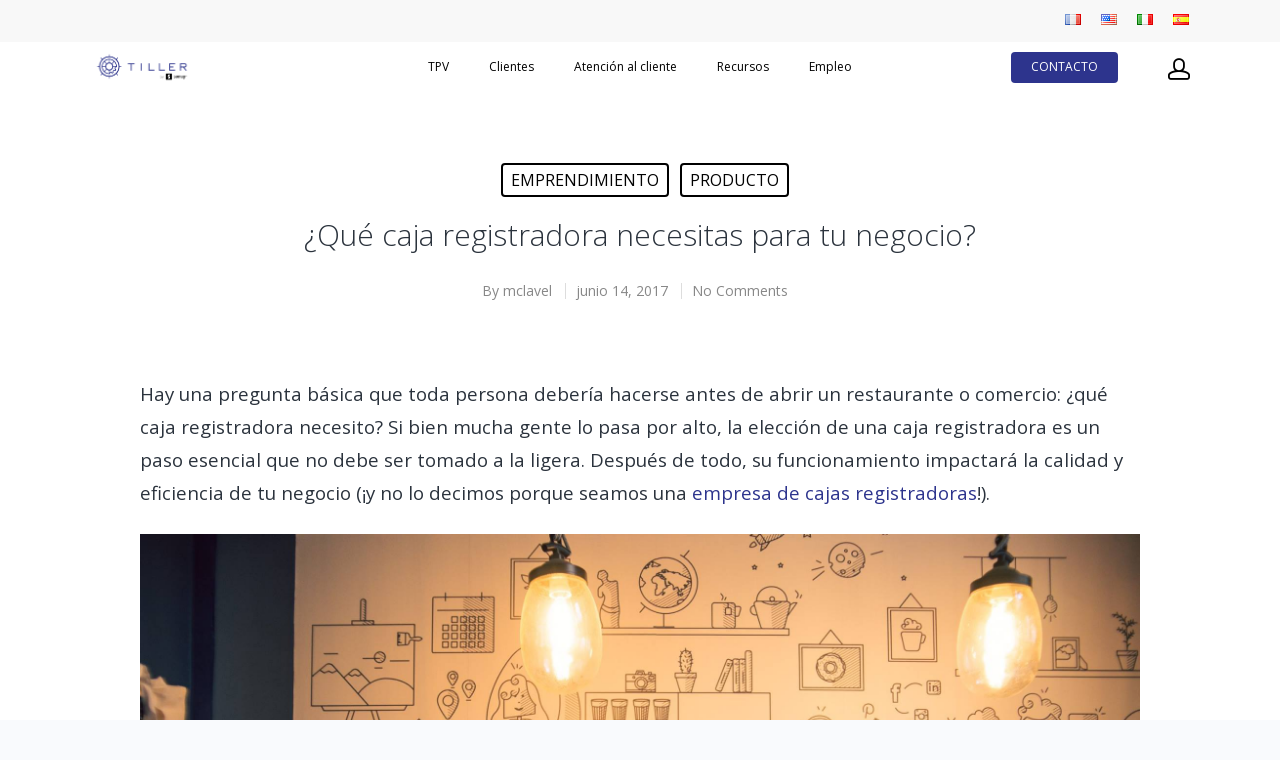

--- FILE ---
content_type: text/css
request_url: https://www.tillersystems.com/wp-content/themes/salient-child/style.css?ver=10.0.3
body_size: 329
content:
/*
Theme Name: Salient Child Theme
Theme URI: http: //mysite.com/
Description: This is a custom child theme for Salient
Author: My Name
Author URI: http: //mysite.com/
Template: salient
Version: 0.11
*/

.material:not(.admin-bar) #header-outer[data-using-secondary="1"] {
	top: 40px!important;
}
.material.admin-bar #header-outer[data-using-secondary="1"] {
	top: 72px!important;
}
#search-outer {
	display: none !important;
	height: 0!important;
}
@media only screen and (max-width: 690px) {
	.material:not(.admin-bar) #header-outer[data-using-secondary="1"] {
		top: 0!important;
	}
	.material.admin-bar #header-outer[data-using-secondary="1"] {
		top: 32px!important;
	}
}

--- FILE ---
content_type: application/x-javascript
request_url: https://cdn-ukwest.onetrust.com/consent/f1778383-1d42-4d53-b9dd-acfb4d5903f6/019b0852-022c-73c4-ad6a-51c99c1b0c42/es.json
body_size: 22589
content:
{"DomainData":{"pclifeSpanYrs":"Años","pclifeSpanWks":"Semanas","pclifeSpanYr":"Año","pccontinueWithoutAcceptText":"Continuar sin aceptar","pclifeSpanWk":"Semana","pclifeSpanSecs":"Algunos segundos","pccloseButtonType":"Icon","MainText":"Tu configuración de cookies","MainInfoText":"Algunas cookies son necesarias para que podamos mantener nuestro sitio web en buen funcionamiento, pero puedes optar por desactivar otros tipos de cookies según tus preferencias. Consulta más información sobre las categorías de cookies, para qué las usamos y qué ventajas te aportan. Puedes seleccionar qué cookies deseas permitir moviendo el botón correspondiente.\n\nTen en cuenta que bloquear algunos tipos de cookies puede afectar a tu experiencia en este sitio web y a las mejoras o personalizaciones que hacemos para ti de nuestro servicio.","AboutText":"Más información","AboutCookiesText":"Su privacidad","ConfirmText":"Permitir todas las cookies","AllowAllText":"Guardar los ajustes","CookiesUsedText":"Cookies utilizadas","CookiesDescText":"Descripción","AboutLink":"https://sumup.com/access-cookie-policy","ActiveText":"Activas","AlwaysActiveText":"Activas siempre","AlwaysInactiveText":"Siempre inactivo","PCShowAlwaysActiveToggle":true,"AlertNoticeText":"En SumUp, usamos cookies esenciales para que nuestro sitio web funcione. También nos gustaría utilizar cookies adicionales para mejorar tu experiencia y personalizar la publicidad. Si las aceptas, nos permitirás averiguar cómo mejorar nuestro sitio web para ti.","AlertCloseText":"Cerrar","AlertMoreInfoText":"Configuración de cookies","AlertMoreInfoTextDialog":"Configuración de cookies, Abre el cuadro de diálogo del centro de preferencias.","CookieSettingButtonText":"Configuración de cookies","AlertAllowCookiesText":"Aceptar todas las cookies","CloseShouldAcceptAllCookies":false,"LastReconsentDate":null,"BannerTitle":"Gestiona tu configuración de cookies","ForceConsent":true,"BannerPushesDownPage":false,"InactiveText":"Desactivadas","CookiesText":"Cookies","CategoriesText":"Subgrupo de cookies","IsLifespanEnabled":false,"LifespanText":"Vida útil","VendorLevelOptOut":false,"HasScriptArchive":false,"BannerPosition":"default","PreferenceCenterPosition":"left","PreferenceCenterConfirmText":"Guardar preferencias","VendorListText":"Lista de proveedores IAB","ThirdPartyCookieListText":"Información de las cookies","PreferenceCenterManagePreferencesText":"","PreferenceCenterMoreInfoScreenReader":"Se abre en una nueva pestaña","CookieListTitle":"Lista de cookies","CookieListDescription":"Una cookie es un fragmento pequeño de datos (archivos de texto) que un sitio web, cuando es visitado por un usuario, le pregunta a su navegador para almacenarse en su dispositivo y así recordar información acerca de usted, como por ejemplo la preferencia de idioma o su información para iniciar sesión. Estas cookies son establecidas por nosotros, y se llaman cookies de primeras partes. También usamos cookies de terceras partes (que son cookies de un dominio diferente al dominio del sitio web que está visitando) para nuestros estudios de anuncios y marketing. Específicamente, usamos las cookies y otras tecnologías de seguimiento para los siguientes propósitos:","Groups":[{"ShowInPopup":true,"ShowInPopupNonIAB":true,"ShowSDKListLink":true,"Order":"1","OptanonGroupId":"C0001","Parent":"","ShowSubgroup":true,"ShowSubGroupDescription":true,"ShowSubgroupToggle":false,"AlwaysShowCategory":false,"GroupDescription":"Utilizamos estas cookies para el funcionamiento de nuestro sitio web, son esenciales y no se pueden desactivar. Normalmente solo se usan en respuesta a acciones que realizas, como iniciar sesión o rellenar formularios. Con estas cookies, no guardamos información que te identifique personalmente.","GroupDescriptionOTT":"Utilizamos estas cookies para el funcionamiento de nuestro sitio web, son esenciales y no se pueden desactivar. Normalmente solo se usan en respuesta a acciones que realizas, como iniciar sesión o rellenar formularios. Con estas cookies, no guardamos información que te identifique personalmente.","GroupNameMobile":"Cookies esenciales","GroupNameOTT":"Cookies esenciales","GroupName":"Cookies esenciales","IsIabPurpose":false,"GeneralVendorsIds":[],"FirstPartyCookies":[{"id":"f8997133-af2d-45f6-94ca-8feef5082774","Name":"PHPSESSID","Host":"www.tillersystems.com","IsSession":true,"Length":"0","description":"PHP session cookie associated with embedded content from this domain.\n","thirdPartyDescription":null,"patternKey":null,"thirdPartyKey":"","firstPartyKey":"CookiePHPSESSID","DurationType":1,"category":null,"isThirdParty":false},{"id":"f256adea-9828-4fb5-ab25-0076ad39e2b4","Name":"OptanonConsent","Host":"www.tillersystems.com","IsSession":false,"Length":"179","description":"This cookie is set by the cookie compliance solution from OneTrust. It stores information about the categories of cookies the site uses and whether visitors have given or withdrawn consent for the use of each category. This enables site owners to prevent cookies in each category from being set in the users browser, when consent is not given. The cookie has a normal lifespan of one year, so that returning visitors to the site will have their preferences remembered. It contains no information that can identify the site visitor.","thirdPartyDescription":null,"patternKey":null,"thirdPartyKey":"","firstPartyKey":"CookieOptanonConsent","DurationType":1,"category":null,"isThirdParty":false},{"id":"42e5cc1a-f3ca-4f22-a979-646fd9e006aa","Name":"wordpress_test_cookie","Host":"www.tillersystems.com","IsSession":true,"Length":"0","description":"Used on sites built with Wordpress.  Tests whether or not the browser has cookies enabledOn login, WordPress uses the wordpress_[hash] cookie to store your authentication details. Its use is limited to the Administration Screen area, /wp-admin/","thirdPartyDescription":"On login, WordPress uses the wordpress_[hash] cookie to store your authentication details. Its use is limited to the Administration Screen area, /wp-admin/","patternKey":"wordpress_","thirdPartyKey":"Pattern|wordpress_","firstPartyKey":"Cookiewordpress_test_cookie,Pattern|wordpress_","DurationType":1,"category":null,"isThirdParty":false},{"id":"c1636ce1-33ea-46be-afa9-d5c03d451aad","Name":"cee","Host":"capi.tillersystems.com","IsSession":false,"Length":"89","description":"This cookie name is associated with Cost Effective Equipment, LLC which is used to enhance the experience on our site, ensure essential website and services operate correctly, and personalize user experience including for advertising and analytics purposes.","thirdPartyDescription":null,"patternKey":null,"thirdPartyKey":"","firstPartyKey":"Cookiecee","DurationType":1,"category":null,"isThirdParty":false},{"id":"379af3fe-089b-41be-bb4d-91326f838071","Name":"OptanonAlertBoxClosed","Host":"www.tillersystems.com","IsSession":false,"Length":"179","description":"This cookie is set by websites using certain versions of the cookie law compliance solution from OneTrust.  It is set after visitors have seen a cookie information notice and in some cases only when they actively close the notice down.  It enables the website not to show the message more than once to a user.  The cookie has a one year lifespan and contains no personal information.","thirdPartyDescription":null,"patternKey":null,"thirdPartyKey":"","firstPartyKey":"CookieOptanonAlertBoxClosed","DurationType":1,"category":null,"isThirdParty":false}],"Hosts":[],"PurposeId":"AD7EA216-47A6-4059-B5E5-8D2069FE7406","CustomGroupId":"C0001","GroupId":"cbad2e8e-6206-4f46-b372-ae03c2f70145","Status":"always active","IsDntEnabled":false,"Type":"COOKIE","DescriptionLegal":"","IabIllustrations":[],"HasLegIntOptOut":false,"HasConsentOptOut":true,"IsGpcEnabled":false,"VendorServices":null,"TrackingTech":null},{"ShowInPopup":true,"ShowInPopupNonIAB":true,"ShowSDKListLink":true,"Order":"2","OptanonGroupId":"C0002","Parent":"","ShowSubgroup":true,"ShowSubGroupDescription":true,"ShowSubgroupToggle":false,"AlwaysShowCategory":false,"GroupDescription":"Utilizamos esta categoría de cookies para hacer un recuento de las visitas y saber de dónde provienen nuestros visitantes. Podemos utilizar esa información para mejorar el rendimiento que te brinda nuestro sitio. También nos permiten ver las páginas web más y menos populares, así como la actividad en el sitio. Toda la información que recopilan estas cookies se combina, sin embargo tú permaneces en el anonimato.","GroupDescriptionOTT":"Utilizamos esta categoría de cookies para hacer un recuento de las visitas y saber de dónde provienen nuestros visitantes. Podemos utilizar esa información para mejorar el rendimiento que te brinda nuestro sitio. También nos permiten ver las páginas web más y menos populares, así como la actividad en el sitio. Toda la información que recopilan estas cookies se combina, sin embargo tú permaneces en el anonimato.","GroupNameMobile":"Cookies de rendimiento","GroupNameOTT":"Cookies de rendimiento","GroupName":"Cookies de rendimiento","IsIabPurpose":false,"GeneralVendorsIds":[],"FirstPartyCookies":[{"id":"3f2744a5-2e39-4827-aebe-f1729e70917c","Name":"_ga_xxxxxxxxxx","Host":"tillersystems.com","IsSession":false,"Length":"399","description":"Used by Google Analytics to identify and track an individual session with your device.","thirdPartyDescription":"Used by Google Analytics to identify and track an individual session with your device.","patternKey":"_ga_","thirdPartyKey":"Pattern|_ga_","firstPartyKey":"Cookie_ga_xxxxxxxxxx,Pattern|_ga_","DurationType":1,"category":null,"isThirdParty":false},{"id":"019471a6-7a03-73df-8e2d-4eec3013bd69","Name":"_gax","Host":"tillersystems.com","IsSession":false,"Length":"729","description":"This cookie is used to distinguish unique users by assigning a randomly generated number as a client identifier.","thirdPartyDescription":"This cookie is used to distinguish unique users by assigning a randomly generated number as a client identifier.","patternKey":"_ga","thirdPartyKey":"Pattern|_ga","firstPartyKey":"Pattern|_ga","DurationType":1,"category":null,"isThirdParty":false},{"id":"575b57c6-f661-4bae-899c-3cac47638d18","Name":"_ga","Host":"tillersystems.com","IsSession":false,"Length":"399","description":"This cookie name is associated with Google Universal Analytics - which is a significant update to Google's more commonly used analytics service. This cookie is used to distinguish unique users by assigning a randomly generated number as a client identifier. It is included in each page request in a site and used to calculate visitor, session and campaign data for the sites analytics reports.  By default it is set to expire after 2 years, although this is customisable by website owners._ga","thirdPartyDescription":"_ga","patternKey":"_ga","thirdPartyKey":"Pattern|_ga","firstPartyKey":"Cookie_ga,Pattern|_ga","DurationType":1,"category":null,"isThirdParty":false},{"id":"0198108f-6704-7518-9f34-7647377f17d2","Name":"_gid","Host":"www.tillersystems.com","IsSession":true,"Length":"0","description":"This cookie name is associated with Google Universal Analytics. This appears to be a new cookie and as of Spring 2017 no information is available from Google.  It appears to store and update a unique value for each page visited. For more information about Google&#39;s processing of your personal data, please consult Google&#39;s <a href=\"https://business.safety.google/privacy/\" rel=\"nofollow\">Privacy &amp; Terms</a> site._gid","thirdPartyDescription":"_gid","patternKey":"_gid","thirdPartyKey":"Pattern|_gid","firstPartyKey":"Cookie_gid,Pattern|_gid","DurationType":1,"category":null,"isThirdParty":false},{"id":"39be0cfc-dc19-4105-bbd4-72586ffdb6c4","Name":"_uetvid","Host":"tillersystems.com","IsSession":false,"Length":"389","description":"This is a cookie utilised by Microsoft Bing Ads and is a tracking cookie. It allows us to engage with a user that has previously visited our website.","thirdPartyDescription":null,"patternKey":null,"thirdPartyKey":"","firstPartyKey":"Cookie_uetvid","DurationType":1,"category":null,"isThirdParty":false},{"id":"28ede864-14fe-4b2f-b7f8-d29cb34eec5d","Name":"dicbo_id","Host":"www.tillersystems.com","IsSession":false,"Length":"0","description":"This cookie name is associated with Outbrain which is used for conversion attribution, collects statistics concerning the visitors' use of the website and its general functionality to optimize and compile reports on the website for comparison through a third party analysis service.","thirdPartyDescription":null,"patternKey":null,"thirdPartyKey":"","firstPartyKey":"Cookiedicbo_id","DurationType":1,"category":null,"isThirdParty":false},{"id":"4bd6bac0-6a17-4de9-a07e-511c705ec7c4","Name":"_gat_UA-nnnnnnn-nn","Host":"tillersystems.com","IsSession":false,"Length":"0","description":"This is a pattern type cookie set by Google Analytics, where the pattern element on the name contains the unique identity number of the account or website it relates to. It appears to be a variation of the _gat cookie which is used to limit the amount of data recorded by Google on high traffic volume websites.","thirdPartyDescription":"This is a pattern type cookie set by Google Analytics, where the pattern element on the name contains the unique identity number of the account or website it relates to. It appears to be a variation of the _gat cookie which is used to limit the amount of data recorded by Google on high traffic volume websites.","patternKey":"_gat_UA-","thirdPartyKey":"Pattern|_gat_UA-","firstPartyKey":"Pattern|_gat_UA-","DurationType":1,"category":null,"isThirdParty":false},{"id":"5b101899-816f-4484-adf0-9f016c5a8bb4","Name":"_gat","Host":"tillersystems.com","IsSession":false,"Length":"0","description":"This cookie name is associated with Google Universal Analytics, according to documentation it is used to throttle the request rate - limiting the collection of data on high traffic sites. It expires after 10 minutes._ga","thirdPartyDescription":"_ga","patternKey":"_ga","thirdPartyKey":"Pattern|_ga","firstPartyKey":"Cookie_gat,Pattern|_ga","DurationType":1,"category":null,"isThirdParty":false},{"id":"01964124-5948-7287-909e-7de75b332c39","Name":"_ga_xxxxxxxxxx","Host":"www.tillersystems.com","IsSession":true,"Length":"0","description":"NAUsed by Google Analytics to identify and track an individual session with your device.","thirdPartyDescription":"Used by Google Analytics to identify and track an individual session with your device.","patternKey":"_ga_","thirdPartyKey":"Pattern|_ga_","firstPartyKey":"Cookie_ga_xxxxxxxxxx,Pattern|_ga_","DurationType":1,"category":null,"isThirdParty":false},{"id":"01981093-557a-7062-accd-bb82e649ed05","Name":"_uetvid","Host":"www.tillersystems.com","IsSession":true,"Length":"0","description":"This is a cookie utilised by Microsoft Bing Ads and is a tracking cookie. It allows us to engage with a user that has previously visited our website.","thirdPartyDescription":null,"patternKey":null,"thirdPartyKey":"","firstPartyKey":"Cookie_uetvid","DurationType":1,"category":null,"isThirdParty":false},{"id":"0198108f-671b-7ad3-b0c3-d41cf510eac1","Name":"_gclxxxx","Host":"www.tillersystems.com","IsSession":true,"Length":"0","description":"This cookie is set by Google Analytics and is used to store and track conversions.Google conversion tracking cookie","thirdPartyDescription":"Google conversion tracking cookie","patternKey":"_gclxxxx","thirdPartyKey":"Pattern|_gclxxxx","firstPartyKey":"Cookie_gclxxxx,Pattern|_gclxxxx","DurationType":1,"category":null,"isThirdParty":false},{"id":"0198108f-6705-7d1d-b5df-1a4d7f6bf443","Name":"_ga","Host":"www.tillersystems.com","IsSession":true,"Length":"0","description":"This cookie name is associated with Google Universal Analytics - which is a significant update to Google&#39;s more commonly used analytics service. This cookie is used to distinguish unique users by assigning a randomly generated number as a client identifier. It is included in each page request in a site and used to calculate visitor, session and campaign data for the sites analytics reports.  By default it is set to expire after 2 years, although this is customisable by website owners. For more information about Google&#39;s processing of your personal data, please consult Google&#39;s <a href=\"https://business.safety.google/privacy/\" rel=\"nofollow\">Privacy &amp; Terms</a> site.","thirdPartyDescription":null,"patternKey":null,"thirdPartyKey":"","firstPartyKey":"Cookie_ga","DurationType":1,"category":null,"isThirdParty":false},{"id":"bdf9507a-3cae-42cc-b725-5078d3249249","Name":"_gid","Host":"tillersystems.com","IsSession":false,"Length":"0","description":"This cookie name is associated with Google Universal Analytics. This appears to be a new cookie and as of Spring 2017 no information is available from Google.  It appears to store and update a unique value for each page visited._gid","thirdPartyDescription":"_gid","patternKey":"_gid","thirdPartyKey":"Pattern|_gid","firstPartyKey":"Cookie_gid,Pattern|_gid","DurationType":1,"category":null,"isThirdParty":false},{"id":"ee09decc-95d4-47f5-abcf-b01a28378e6b","Name":"_gclxxxx","Host":"tillersystems.com","IsSession":false,"Length":"89","description":"Google conversion tracking cookie","thirdPartyDescription":"Google conversion tracking cookie","patternKey":"_gclxxxx","thirdPartyKey":"Pattern|_gclxxxx","firstPartyKey":"Pattern|_gclxxxx","DurationType":1,"category":null,"isThirdParty":false}],"Hosts":[{"HostName":"nr-data.net","DisplayName":"nr-data.net","HostId":"H31","Description":"","PrivacyPolicy":"","Cookies":[{"id":"482001fe-c3db-483e-a5a2-6f0d23b6c835","Name":"JSESSIONID","Host":"nr-data.net","IsSession":false,"Length":"364","description":"This domain is controlled by New Relic, which provides a platform for monitoring the performance of web and mobile applications.","thirdPartyDescription":"This domain is controlled by New Relic, which provides a platform for monitoring the performance of web and mobile applications.","patternKey":null,"thirdPartyKey":"Cookie|nr-data.net","firstPartyKey":"CookieJSESSIONID","DurationType":1,"category":null,"isThirdParty":false}]}],"PurposeId":"11EBD43D-8E27-4D67-9917-F2AEEA6619D5","CustomGroupId":"C0002","GroupId":"42c757e9-c0a5-4b64-b0e8-e08f36855f56","Status":"active","IsDntEnabled":false,"Type":"COOKIE","DescriptionLegal":"","IabIllustrations":[],"HasLegIntOptOut":false,"HasConsentOptOut":true,"IsGpcEnabled":false,"VendorServices":null,"TrackingTech":null},{"ShowInPopup":true,"ShowInPopupNonIAB":true,"ShowSDKListLink":true,"Order":"3","OptanonGroupId":"C0004","Parent":"","ShowSubgroup":true,"ShowSubGroupDescription":true,"ShowSubgroupToggle":false,"AlwaysShowCategory":false,"GroupDescription":"Estas cookies pueden estar en todo el sitio web, puestas por nuestros socios publicitarios. Estos negocios pueden utilizarlas para crear un perfil de sus intereses y mostrarle anuncios relevantes en otros sitios. No almacenan información personal directamente, sino que se basan en la identificación única de su navegador y dispositivo de acceso al Internet. Si no permites estas cookies, tendrás menos publicidad dirigida.","GroupDescriptionOTT":"Estas cookies pueden estar en todo el sitio web, puestas por nuestros socios publicitarios. Estos negocios pueden utilizarlas para crear un perfil de sus intereses y mostrarle anuncios relevantes en otros sitios. No almacenan información personal directamente, sino que se basan en la identificación única de su navegador y dispositivo de acceso al Internet. Si no permites estas cookies, tendrás menos publicidad dirigida.","GroupNameMobile":"Cookies dirigidas","GroupNameOTT":"Cookies dirigidas","GroupName":"Cookies dirigidas","IsIabPurpose":false,"GeneralVendorsIds":[],"FirstPartyCookies":[{"id":"77e7a4dc-8464-4b38-b601-e07b719f9c99","Name":"ajs_user_id","Host":"tillersystems.com","IsSession":false,"Length":"0","description":"This cookie helps track visitor usage, events, target marketing, and can also measure application performance and stability. Cookies in this domain have lifespan of 1 year.","thirdPartyDescription":null,"patternKey":null,"thirdPartyKey":"","firstPartyKey":"Cookieajs_user_id","DurationType":1,"category":null,"isThirdParty":false},{"id":"1cfc6d86-3b2a-49c3-a481-9df74e305b60","Name":"_uetsid","Host":"tillersystems.com","IsSession":false,"Length":"0","description":"This cookie is used by Bing to determine what ads should be shown that may be relevant to the end user perusing the site. ","thirdPartyDescription":null,"patternKey":null,"thirdPartyKey":"","firstPartyKey":"Cookie_uetsid","DurationType":1,"category":null,"isThirdParty":false},{"id":"019810bf-77ab-712e-9228-b689cef60215","Name":"_fbc","Host":"www.tillersystems.com","IsSession":true,"Length":"0","description":"Used by Facebook to deliver a series of advertisement products such as real time bidding from third party advertisers.","thirdPartyDescription":null,"patternKey":null,"thirdPartyKey":"","firstPartyKey":"Cookie_fbc","DurationType":1,"category":null,"isThirdParty":false},{"id":"d1134485-3472-46ae-8eb3-170833f8b4d0","Name":"_fbp","Host":"tillersystems.com","IsSession":false,"Length":"89","description":"Used by Facebook to deliver a series of advertisement products such as real time bidding from third party advertisers","thirdPartyDescription":null,"patternKey":null,"thirdPartyKey":"","firstPartyKey":"Cookie_fbp","DurationType":1,"category":null,"isThirdParty":false},{"id":"0198108f-671b-7bf9-acba-8f8fd08600fb","Name":"_gat_UA-nnnnnnn-nn","Host":"www.tillersystems.com","IsSession":true,"Length":"0","description":"This is a pattern type cookie set by Google Analytics, where the pattern element on the name contains the unique identity number of the account or website it relates to. It appears to be a variation of the _gat cookie which is used to limit the amount of data recorded by Google on high traffic volume websites.Google Analytics Cookies","thirdPartyDescription":"Google Analytics Cookies","patternKey":"_gat_","thirdPartyKey":"Pattern|_gat_","firstPartyKey":"Cookie_gat_UA-nnnnnnn-nn,Pattern|_gat_","DurationType":1,"category":null,"isThirdParty":false},{"id":"0198108f-5ff0-72aa-b24d-028799a186a6","Name":"_fbp","Host":"www.tillersystems.com","IsSession":true,"Length":"0","description":"Used by Facebook to deliver a series of advertisement products such as real time bidding from third party advertisers","thirdPartyDescription":null,"patternKey":null,"thirdPartyKey":"","firstPartyKey":"Cookie_fbp","DurationType":1,"category":null,"isThirdParty":false},{"id":"01981093-55ca-7e99-9c10-825ddfa8615f","Name":"_uetsid","Host":"www.tillersystems.com","IsSession":true,"Length":"0","description":"This cookie is used by Bing to determine what ads should be shown that may be relevant to the end user perusing the site. ","thirdPartyDescription":null,"patternKey":null,"thirdPartyKey":"","firstPartyKey":"Cookie_uetsid","DurationType":1,"category":null,"isThirdParty":false},{"id":"0194a525-644a-71e4-9151-18c642af1e49","Name":"_fbp","Host":"com","IsSession":false,"Length":"89","description":"Used by Facebook to deliver a series of advertisement products such as real time bidding from third party advertisers","thirdPartyDescription":null,"patternKey":null,"thirdPartyKey":"","firstPartyKey":"Cookie_fbp","DurationType":1,"category":null,"isThirdParty":false},{"id":"72770215-ec86-48a1-8a8a-40c4619bad74","Name":"_fbc","Host":"tillersystems.com","IsSession":false,"Length":"89","description":"Used by Facebook to deliver a series of advertisement products such as real time bidding from third party advertisers.","thirdPartyDescription":null,"patternKey":null,"thirdPartyKey":"","firstPartyKey":"Cookie_fbc","DurationType":1,"category":null,"isThirdParty":false},{"id":"0196419e-1a9a-7ac1-b804-957457cb2bbc","Name":"_fbc","Host":"com","IsSession":false,"Length":"89","description":"Used by Facebook to deliver a series of advertisement products such as real time bidding from third party advertisers.","thirdPartyDescription":null,"patternKey":null,"thirdPartyKey":"","firstPartyKey":"Cookie_fbc","DurationType":1,"category":null,"isThirdParty":false},{"id":"82b5874d-67b2-441a-9cb3-5e3e84960d6a","Name":"ln_or","Host":"www.tillersystems.com","IsSession":false,"Length":"0","description":"This is a LinkedIn cookie used to determine if Oribi analytics can be carried out on a specific domain","thirdPartyDescription":null,"patternKey":null,"thirdPartyKey":"","firstPartyKey":"Cookieln_or","DurationType":1,"category":null,"isThirdParty":false}],"Hosts":[{"HostName":"hsforms.net","DisplayName":"hsforms.net","HostId":"H255","Description":"","PrivacyPolicy":"","Cookies":[{"id":"018f0328-52e6-7eaa-b3c8-1a83221fa5b1","Name":"__cf_bm","Host":"hsforms.net","IsSession":false,"Length":"0","description":"This is a CloudFoundry cookie","thirdPartyDescription":"This is a CloudFoundry cookie","patternKey":"_cf_bm","thirdPartyKey":"Pattern|_cf_bm","firstPartyKey":"Cookie__cf_bm,Pattern|_cf_bm","DurationType":1,"category":null,"isThirdParty":false}]},{"HostName":"ads.linkedin.com","DisplayName":"ads.linkedin.com","HostId":"H4","Description":"","PrivacyPolicy":"","Cookies":[{"id":"876b7673-bdc2-4a16-8b28-f9e26adac798","Name":"lang","Host":"ads.linkedin.com","IsSession":true,"Length":"0","description":"This domain is owned by LinkedIn, the business networking platform. This sub-domain is connected with LinkedIn's marketing services that enable website owners to gain insight into types of users on their site based on LinkedIn profile data, to improve targetng.","thirdPartyDescription":"This domain is owned by LinkedIn, the business networking platform. This sub-domain is connected with LinkedIn's marketing services that enable website owners to gain insight into types of users on their site based on LinkedIn profile data, to improve targetng.","patternKey":null,"thirdPartyKey":"Cookie|ads.linkedin.com","firstPartyKey":"Cookielang","DurationType":1,"category":null,"isThirdParty":false}]},{"HostName":"syndication.twitter.com","DisplayName":"syndication.twitter.com","HostId":"H278","Description":"","PrivacyPolicy":"","Cookies":[{"id":"0199e24e-26d5-7a4c-9e7e-b03987db7721","Name":"__cf_bm","Host":"syndication.twitter.com","IsSession":false,"Length":"0","description":"This is a CloudFoundry cookie","thirdPartyDescription":"This is a CloudFoundry cookie","patternKey":"_cf_bm","thirdPartyKey":"Pattern|_cf_bm","firstPartyKey":"Cookie__cf_bm,Pattern|_cf_bm","DurationType":1,"category":null,"isThirdParty":false}]},{"HostName":"google.com","DisplayName":"google.com","HostId":"H13","Description":"","PrivacyPolicy":"","Cookies":[{"id":"3c9fe321-308f-4a56-a168-f0a8f1637051","Name":"CONSENT","Host":"google.com","IsSession":false,"Length":"729","description":"This domain is owned by Google Inc. Although Google is primarily known as a search engine, the company provides a diverse range of products and services. Its main source of revenue however is advertising. Google tracks users extensively both through its own products and sites, and the numerous technologies embedded into many millions of websites around the world. It uses the data gathered from most of these services to profile the interests of web users and sell advertising space to organisations based on such interest profiles as well as aligning adverts to the content on the pages where its customer's adverts appear.","thirdPartyDescription":"This domain is owned by Google Inc. Although Google is primarily known as a search engine, the company provides a diverse range of products and services. Its main source of revenue however is advertising. Google tracks users extensively both through its own products and sites, and the numerous technologies embedded into many millions of websites around the world. It uses the data gathered from most of these services to profile the interests of web users and sell advertising space to organisations based on such interest profiles as well as aligning adverts to the content on the pages where its customer's adverts appear.","patternKey":null,"thirdPartyKey":"Cookie|google.com","firstPartyKey":"CookieCONSENT","DurationType":1,"category":null,"isThirdParty":false}]},{"HostName":"www.linkedin.com","DisplayName":"www.linkedin.com","HostId":"H15","Description":"","PrivacyPolicy":"","Cookies":[{"id":"8a0cc0dc-3869-420a-b211-3803d1562dd4","Name":"bscookie","Host":"www.linkedin.com","IsSession":false,"Length":"731","description":"This domain is owned by LinkedIn, the business networking platform. It typically acts as a third party host where website owners have placed one of its content sharing buttons in their pages, although its content and services can be embedded in other ways. Although such buttons add functionality to the website they are on, cookies are set regardless of whether or not the visitor has an active Linkedin profile, or agreed to their terms and conditions.  For this reason it is classified as a primarily tracking/targeting domain.","thirdPartyDescription":"This domain is owned by LinkedIn, the business networking platform. It typically acts as a third party host where website owners have placed one of its content sharing buttons in their pages, although its content and services can be embedded in other ways. Although such buttons add functionality to the website they are on, cookies are set regardless of whether or not the visitor has an active Linkedin profile, or agreed to their terms and conditions.  For this reason it is classified as a primarily tracking/targeting domain.","patternKey":null,"thirdPartyKey":"Cookie|www.linkedin.com","firstPartyKey":"Cookiebscookie","DurationType":1,"category":null,"isThirdParty":false}]},{"HostName":"doubleclick.net","DisplayName":"doubleclick.net","HostId":"H21","Description":"","PrivacyPolicy":"","Cookies":[{"id":"98997dc8-229e-44b2-9a54-2f48e1e72f93","Name":"IDE","Host":"doubleclick.net","IsSession":false,"Length":"389","description":"This domain is owned by Doubleclick (Google). The main business activity is: Doubleclick is Googles real time bidding advertising exchange","thirdPartyDescription":"This domain is owned by Doubleclick (Google). The main business activity is: Doubleclick is Googles real time bidding advertising exchange","patternKey":null,"thirdPartyKey":"Cookie|doubleclick.net","firstPartyKey":"CookieIDE","DurationType":1,"category":null,"isThirdParty":false},{"id":"0191a0b6-bf01-7a6f-ad72-35e6f70fd1b3","Name":"receive-cookie-deprecation","Host":"doubleclick.net","IsSession":false,"Length":"179","description":"This domain is owned by Doubleclick (Google). The main business activity is: Doubleclick is Googles real time bidding advertising exchange","thirdPartyDescription":"This domain is owned by Doubleclick (Google). The main business activity is: Doubleclick is Googles real time bidding advertising exchange","patternKey":null,"thirdPartyKey":"Cookie|doubleclick.net","firstPartyKey":null,"DurationType":1,"category":null,"isThirdParty":false},{"id":"0191a0b6-bf01-79fe-ab24-4a47ae944d4b","Name":"ar_debug","Host":"doubleclick.net","IsSession":false,"Length":"29","description":"This domain is owned by Doubleclick (Google). The main business activity is: Doubleclick is Googles real time bidding advertising exchange","thirdPartyDescription":"This domain is owned by Doubleclick (Google). The main business activity is: Doubleclick is Googles real time bidding advertising exchange","patternKey":null,"thirdPartyKey":"Cookie|doubleclick.net","firstPartyKey":null,"DurationType":1,"category":null,"isThirdParty":false},{"id":"8dd97afc-d37b-4d1a-aaa8-18fb29b41ab5","Name":"test_cookie","Host":"doubleclick.net","IsSession":false,"Length":"0","description":"This domain is owned by Doubleclick (Google). The main business activity is: Doubleclick is Googles real time bidding advertising exchange","thirdPartyDescription":"This domain is owned by Doubleclick (Google). The main business activity is: Doubleclick is Googles real time bidding advertising exchange","patternKey":null,"thirdPartyKey":"Cookie|doubleclick.net","firstPartyKey":"Cookietest_cookie","DurationType":1,"category":null,"isThirdParty":false}]},{"HostName":"slideshare.net","DisplayName":"slideshare.net","HostId":"H223","Description":"","PrivacyPolicy":"","Cookies":[{"id":"167ce4cb-d93d-40cb-b034-55c5dbfd4c1d","Name":"browser_id","Host":"slideshare.net","IsSession":false,"Length":"1824","description":"This domain is owned by LinkedIn, which is also part of Microsoft. It is used to provide services for embedding slide presentations into websites. Information collected via cookies on this domain can also be used for targeted advertising purposes.","thirdPartyDescription":"This domain is owned by LinkedIn, which is also part of Microsoft. It is used to provide services for embedding slide presentations into websites. Information collected via cookies on this domain can also be used for targeted advertising purposes.","patternKey":null,"thirdPartyKey":"Cookie|slideshare.net","firstPartyKey":"","DurationType":1,"category":null,"isThirdParty":false}]},{"HostName":"www.slideshare.net","DisplayName":"www.slideshare.net","HostId":"H167","Description":"","PrivacyPolicy":"","Cookies":[{"id":"2efd1c41-0eed-42ec-8f3e-82b4e0242ebc","Name":"browser_id","Host":"www.slideshare.net","IsSession":false,"Length":"1825","description":"This domain is owned by LinkedIn, which is also part of Microsoft. It is used to provide services for embedding slide presentations into websites. Information collected via cookies on this domain can also be used for targeted advertising purposes.","thirdPartyDescription":"This domain is owned by LinkedIn, which is also part of Microsoft. It is used to provide services for embedding slide presentations into websites. Information collected via cookies on this domain can also be used for targeted advertising purposes.","patternKey":null,"thirdPartyKey":"Cookie|www.slideshare.net","firstPartyKey":null,"DurationType":1,"category":null,"isThirdParty":false},{"id":"6d506fb9-ca0f-416e-8899-e97a485033c8","Name":"language","Host":"www.slideshare.net","IsSession":true,"Length":"0","description":"This domain is owned by LinkedIn, which is also part of Microsoft. It is used to provide services for embedding slide presentations into websites. Information collected via cookies on this domain can also be used for targeted advertising purposes.","thirdPartyDescription":"This domain is owned by LinkedIn, which is also part of Microsoft. It is used to provide services for embedding slide presentations into websites. Information collected via cookies on this domain can also be used for targeted advertising purposes.","patternKey":null,"thirdPartyKey":"Cookie|www.slideshare.net","firstPartyKey":"Cookielanguage","DurationType":1,"category":null,"isThirdParty":false}]},{"HostName":"instagram.com","DisplayName":"instagram.com","HostId":"H225","Description":"","PrivacyPolicy":"","Cookies":[{"id":"e03eca31-b546-471c-bcd1-66448ed1076f","Name":"csrftoken","Host":"instagram.com","IsSession":false,"Length":"399","description":"Instagram is a social networking service owned by Facebook, Inc. It's designed for sharing photos and videos from a smartphone. The service also uses cookies for various purposes, including analytics, personalization, and advertising.","thirdPartyDescription":"Instagram is a social networking service owned by Facebook, Inc. It's designed for sharing photos and videos from a smartphone. The service also uses cookies for various purposes, including analytics, personalization, and advertising.","patternKey":null,"thirdPartyKey":"Cookie|instagram.com","firstPartyKey":"Cookiecsrftoken","DurationType":1,"category":null,"isThirdParty":false}]},{"HostName":"hsforms.com","DisplayName":"hsforms.com","HostId":"H256","Description":"","PrivacyPolicy":"","Cookies":[{"id":"018f0328-52e7-7d8b-a8ce-cd8f03a78e11","Name":"__cf_bm","Host":"hsforms.com","IsSession":false,"Length":"0","description":"This is a CloudFoundry cookie","thirdPartyDescription":"This is a CloudFoundry cookie","patternKey":"_cf_bm","thirdPartyKey":"Pattern|_cf_bm","firstPartyKey":"Cookie__cf_bm,Pattern|_cf_bm","DurationType":1,"category":null,"isThirdParty":false},{"id":"018f0328-52e7-740b-972a-b3b3f04ce31d","Name":"_cfuvid","Host":"hsforms.com","IsSession":true,"Length":"0","description":"This domain is owned by Hubspot. The company provides a range of online marketing and sales technology and services.","thirdPartyDescription":"This domain is owned by Hubspot. The company provides a range of online marketing and sales technology and services.","patternKey":null,"thirdPartyKey":"Cookie|hsforms.com","firstPartyKey":"Cookie_cfuvid","DurationType":1,"category":null,"isThirdParty":false}]},{"HostName":"bing.com","DisplayName":"bing.com","HostId":"H37","Description":"","PrivacyPolicy":"","Cookies":[{"id":"402f78df-b883-4324-9177-0e1ad2cd7507","Name":"MUID","Host":"bing.com","IsSession":false,"Length":"389","description":"This domain is owned by Mircosoft - it is the site for the search engine Bing.","thirdPartyDescription":"This domain is owned by Mircosoft - it is the site for the search engine Bing.","patternKey":null,"thirdPartyKey":"Cookie|bing.com","firstPartyKey":"CookieMUID","DurationType":1,"category":null,"isThirdParty":false},{"id":"4616cc95-1bdb-4334-a362-bb658a4f4141","Name":"MSPTC","Host":"bing.com","IsSession":false,"Length":"389","description":"This domain is owned by Microsoft - it is the site for the search engine Bing.","thirdPartyDescription":"This domain is owned by Microsoft - it is the site for the search engine Bing.","patternKey":null,"thirdPartyKey":"Cookie|bing.com","firstPartyKey":null,"DurationType":1,"category":null,"isThirdParty":false}]},{"HostName":"linkedin.com","DisplayName":"linkedin.com","HostId":"H42","Description":"","PrivacyPolicy":"","Cookies":[{"id":"997f71df-04de-4dcf-bba9-a026eba010bb","Name":"UserMatchHistory","Host":"linkedin.com","IsSession":false,"Length":"30","description":"This domain is owned by LinkedIn, the business networking platform. It typically acts as a third party host where website owners have placed one of its content sharing buttons in their pages, although its content and services can be embedded in other ways. Although such buttons add functionality to the website they are on, cookies are set regardless of whether or not the visitor has an active Linkedin profile, or agreed to their terms and conditions.  For this reason it is classified as a primarily tracking/targeting domain.","thirdPartyDescription":"This domain is owned by LinkedIn, the business networking platform. It typically acts as a third party host where website owners have placed one of its content sharing buttons in their pages, although its content and services can be embedded in other ways. Although such buttons add functionality to the website they are on, cookies are set regardless of whether or not the visitor has an active Linkedin profile, or agreed to their terms and conditions.  For this reason it is classified as a primarily tracking/targeting domain.","patternKey":null,"thirdPartyKey":"Cookie|linkedin.com","firstPartyKey":"CookieUserMatchHistory","DurationType":1,"category":null,"isThirdParty":false},{"id":"c9a830b5-616e-41eb-b628-ac64f949e11e","Name":"bcookie","Host":"linkedin.com","IsSession":false,"Length":"364","description":"This domain is owned by LinkedIn, the business networking platform. It typically acts as a third party host where website owners have placed one of its content sharing buttons in their pages, although its content and services can be embedded in other ways. Although such buttons add functionality to the website they are on, cookies are set regardless of whether or not the visitor has an active Linkedin profile, or agreed to their terms and conditions.  For this reason it is classified as a primarily tracking/targeting domain.","thirdPartyDescription":"This domain is owned by LinkedIn, the business networking platform. It typically acts as a third party host where website owners have placed one of its content sharing buttons in their pages, although its content and services can be embedded in other ways. Although such buttons add functionality to the website they are on, cookies are set regardless of whether or not the visitor has an active Linkedin profile, or agreed to their terms and conditions.  For this reason it is classified as a primarily tracking/targeting domain.","patternKey":null,"thirdPartyKey":"Cookie|linkedin.com","firstPartyKey":"Cookiebcookie","DurationType":1,"category":null,"isThirdParty":false},{"id":"fe6927fe-7fd8-44a5-9a37-a59db8a81641","Name":"li_gc","Host":"linkedin.com","IsSession":false,"Length":"179","description":"This domain is owned by LinkedIn, the business networking platform. It typically acts as a third party host where website owners have placed one of its content sharing buttons in their pages, although its content and services can be embedded in other ways. Although such buttons add functionality to the website they are on, cookies are set regardless of whether or not the visitor has an active Linkedin profile, or agreed to their terms and conditions.  For this reason it is classified as a primarily tracking/targeting domain.","thirdPartyDescription":"This domain is owned by LinkedIn, the business networking platform. It typically acts as a third party host where website owners have placed one of its content sharing buttons in their pages, although its content and services can be embedded in other ways. Although such buttons add functionality to the website they are on, cookies are set regardless of whether or not the visitor has an active Linkedin profile, or agreed to their terms and conditions.  For this reason it is classified as a primarily tracking/targeting domain.","patternKey":null,"thirdPartyKey":"Cookie|linkedin.com","firstPartyKey":"Cookieli_gc","DurationType":1,"category":null,"isThirdParty":false},{"id":"c59da50f-56a6-4670-83a9-a940aaa82537","Name":"lang","Host":"linkedin.com","IsSession":true,"Length":"0","description":"This domain is owned by LinkedIn, the business networking platform. It typically acts as a third party host where website owners have placed one of its content sharing buttons in their pages, although its content and services can be embedded in other ways. Although such buttons add functionality to the website they are on, cookies are set regardless of whether or not the visitor has an active Linkedin profile, or agreed to their terms and conditions.  For this reason it is classified as a primarily tracking/targeting domain.","thirdPartyDescription":"This domain is owned by LinkedIn, the business networking platform. It typically acts as a third party host where website owners have placed one of its content sharing buttons in their pages, although its content and services can be embedded in other ways. Although such buttons add functionality to the website they are on, cookies are set regardless of whether or not the visitor has an active Linkedin profile, or agreed to their terms and conditions.  For this reason it is classified as a primarily tracking/targeting domain.","patternKey":null,"thirdPartyKey":"Cookie|linkedin.com","firstPartyKey":"Cookielang","DurationType":1,"category":null,"isThirdParty":false},{"id":"f89a20cf-293b-401e-8e50-2911cca5ea84","Name":"li_sugr","Host":"linkedin.com","IsSession":false,"Length":"89","description":"This domain is owned by LinkedIn, the business networking platform. It typically acts as a third party host where website owners have placed one of its content sharing buttons in their pages, although its content and services can be embedded in other ways. Although such buttons add functionality to the website they are on, cookies are set regardless of whether or not the visitor has an active Linkedin profile, or agreed to their terms and conditions.  For this reason it is classified as a primarily tracking/targeting domain.","thirdPartyDescription":"This domain is owned by LinkedIn, the business networking platform. It typically acts as a third party host where website owners have placed one of its content sharing buttons in their pages, although its content and services can be embedded in other ways. Although such buttons add functionality to the website they are on, cookies are set regardless of whether or not the visitor has an active Linkedin profile, or agreed to their terms and conditions.  For this reason it is classified as a primarily tracking/targeting domain.","patternKey":null,"thirdPartyKey":"Cookie|linkedin.com","firstPartyKey":"","DurationType":1,"category":null,"isThirdParty":false},{"id":"25d6f13c-7063-4b50-be71-0673bbef8898","Name":"lidc","Host":"linkedin.com","IsSession":false,"Length":"0","description":"This domain is owned by LinkedIn, the business networking platform. It typically acts as a third party host where website owners have placed one of its content sharing buttons in their pages, although its content and services can be embedded in other ways. Although such buttons add functionality to the website they are on, cookies are set regardless of whether or not the visitor has an active Linkedin profile, or agreed to their terms and conditions.  For this reason it is classified as a primarily tracking/targeting domain.","thirdPartyDescription":"This domain is owned by LinkedIn, the business networking platform. It typically acts as a third party host where website owners have placed one of its content sharing buttons in their pages, although its content and services can be embedded in other ways. Although such buttons add functionality to the website they are on, cookies are set regardless of whether or not the visitor has an active Linkedin profile, or agreed to their terms and conditions.  For this reason it is classified as a primarily tracking/targeting domain.","patternKey":null,"thirdPartyKey":"Cookie|linkedin.com","firstPartyKey":"Cookielidc","DurationType":1,"category":null,"isThirdParty":false},{"id":"5394475c-121e-4396-806d-e8d34f5ec5b6","Name":"AnalyticsSyncHistory","Host":"linkedin.com","IsSession":false,"Length":"30","description":"This domain is owned by LinkedIn, the business networking platform. It typically acts as a third party host where website owners have placed one of its content sharing buttons in their pages, although its content and services can be embedded in other ways. Although such buttons add functionality to the website they are on, cookies are set regardless of whether or not the visitor has an active Linkedin profile, or agreed to their terms and conditions.  For this reason it is classified as a primarily tracking/targeting domain.","thirdPartyDescription":"This domain is owned by LinkedIn, the business networking platform. It typically acts as a third party host where website owners have placed one of its content sharing buttons in their pages, although its content and services can be embedded in other ways. Although such buttons add functionality to the website they are on, cookies are set regardless of whether or not the visitor has an active Linkedin profile, or agreed to their terms and conditions.  For this reason it is classified as a primarily tracking/targeting domain.","patternKey":null,"thirdPartyKey":"Cookie|linkedin.com","firstPartyKey":"","DurationType":1,"category":null,"isThirdParty":false}]},{"HostName":"youtube.com","DisplayName":"youtube.com","HostId":"H43","Description":"","PrivacyPolicy":"","Cookies":[{"id":"0199e02c-6209-767a-b5b6-7c1e8ed36b39","Name":"__Secure-YNID","Host":"youtube.com","IsSession":false,"Length":"179","description":"YouTube is a Google owned platform for hosting and sharing videos. YouTube collects user data through videos embedded in websites, which is aggregated with profile data from other Google services in order to display targeted advertising to web visitors across a broad range of their own and other websites.","thirdPartyDescription":"YouTube is a Google owned platform for hosting and sharing videos. YouTube collects user data through videos embedded in websites, which is aggregated with profile data from other Google services in order to display targeted advertising to web visitors across a broad range of their own and other websites.","patternKey":null,"thirdPartyKey":"Cookie|youtube.com","firstPartyKey":"","DurationType":1,"category":null,"isThirdParty":false},{"id":"0198df41-62b7-7fad-9649-9a0075a612a8","Name":"__Secure-YEC","Host":"youtube.com","IsSession":false,"Length":"0","description":"YouTube is a Google owned platform for hosting and sharing videos. YouTube collects user data through videos embedded in websites, which is aggregated with profile data from other Google services in order to display targeted advertising to web visitors across a broad range of their own and other websites.","thirdPartyDescription":"YouTube is a Google owned platform for hosting and sharing videos. YouTube collects user data through videos embedded in websites, which is aggregated with profile data from other Google services in order to display targeted advertising to web visitors across a broad range of their own and other websites.","patternKey":null,"thirdPartyKey":"Cookie|youtube.com","firstPartyKey":"","DurationType":1,"category":null,"isThirdParty":false},{"id":"019471c2-3092-7643-ada9-e5a39b706f81","Name":"__Secure-ROLLOUT_TOKEN","Host":"youtube.com","IsSession":false,"Length":"179","description":"YouTube is a Google owned platform for hosting and sharing videos. YouTube collects user data through videos embedded in websites, which is aggregated with profile data from other Google services in order to display targeted advertising to web visitors across a broad range of their own and other websites.","thirdPartyDescription":"YouTube is a Google owned platform for hosting and sharing videos. YouTube collects user data through videos embedded in websites, which is aggregated with profile data from other Google services in order to display targeted advertising to web visitors across a broad range of their own and other websites.","patternKey":null,"thirdPartyKey":"Cookie|youtube.com","firstPartyKey":null,"DurationType":1,"category":null,"isThirdParty":false},{"id":"034e1bea-6901-4b8a-9f6d-acd378efc16a","Name":"CONSENT","Host":"youtube.com","IsSession":false,"Length":"5988","description":"YouTube is a Google owned platform for hosting and sharing videos. YouTube collects user data through videos embedded in websites, which is aggregated with profile data from other Google services in order to display targeted advertising to web visitors across a broad range of their own and other websites.","thirdPartyDescription":"YouTube is a Google owned platform for hosting and sharing videos. YouTube collects user data through videos embedded in websites, which is aggregated with profile data from other Google services in order to display targeted advertising to web visitors across a broad range of their own and other websites.","patternKey":null,"thirdPartyKey":"Cookie|youtube.com","firstPartyKey":"CookieCONSENT","DurationType":1,"category":null,"isThirdParty":false},{"id":"1f9b8956-692e-41a2-b0eb-291c34c3f5b1","Name":"DEVICE_INFO","Host":"youtube.com","IsSession":false,"Length":"179","description":"YouTube is a Google owned platform for hosting and sharing videos. YouTube collects user data through videos embedded in websites, which is aggregated with profile data from other Google services in order to display targeted advertising to web visitors across a broad range of their own and other websites.","thirdPartyDescription":"YouTube is a Google owned platform for hosting and sharing videos. YouTube collects user data through videos embedded in websites, which is aggregated with profile data from other Google services in order to display targeted advertising to web visitors across a broad range of their own and other websites.","patternKey":null,"thirdPartyKey":"Cookie|youtube.com","firstPartyKey":null,"DurationType":1,"category":null,"isThirdParty":false},{"id":"2b8a6db2-6659-412f-b4cf-0ec544e769cc","Name":"VISITOR_INFO1_LIVE","Host":"youtube.com","IsSession":false,"Length":"179","description":"This cookie is used as a unique identifier to track viewing of videos","thirdPartyDescription":"This cookie is used as a unique identifier to track viewing of videos","patternKey":null,"thirdPartyKey":"CookieVISITOR_INFO1_LIVE|youtube.com","firstPartyKey":"CookieVISITOR_INFO1_LIVE","DurationType":1,"category":null,"isThirdParty":false},{"id":"b7e6c1ed-daa3-4eaf-9df2-37d27de3933e","Name":"VISITOR_PRIVACY_METADATA","Host":"youtube.com","IsSession":false,"Length":"179","description":"YouTube is a Google owned platform for hosting and sharing videos. YouTube collects user data through videos embedded in websites, which is aggregated with profile data from other Google services in order to display targeted advertising to web visitors across a broad range of their own and other websites.","thirdPartyDescription":"YouTube is a Google owned platform for hosting and sharing videos. YouTube collects user data through videos embedded in websites, which is aggregated with profile data from other Google services in order to display targeted advertising to web visitors across a broad range of their own and other websites.","patternKey":null,"thirdPartyKey":"Cookie|youtube.com","firstPartyKey":"CookieVISITOR_PRIVACY_METADATA","DurationType":1,"category":null,"isThirdParty":false},{"id":"00875a39-5ea8-478d-91ac-f0ea81d2418b","Name":"YSC","Host":"youtube.com","IsSession":true,"Length":"0","description":"YouTube is a Google owned platform for hosting and sharing videos. YouTube collects user data through videos embedded in websites, which is aggregated with profile data from other Google services in order to display targeted advertising to web visitors across a broad range of their own and other websites.","thirdPartyDescription":"YouTube is a Google owned platform for hosting and sharing videos. YouTube collects user data through videos embedded in websites, which is aggregated with profile data from other Google services in order to display targeted advertising to web visitors across a broad range of their own and other websites.","patternKey":null,"thirdPartyKey":"Cookie|youtube.com","firstPartyKey":"CookieYSC","DurationType":1,"category":null,"isThirdParty":false}]},{"HostName":"twitter.com","DisplayName":"twitter.com","HostId":"H44","Description":"","PrivacyPolicy":"","Cookies":[{"id":"0195da2d-1bda-75aa-92b0-7af426fbc519","Name":"__cf_bm","Host":"twitter.com","IsSession":false,"Length":"0","description":"This is a CloudFoundry cookie","thirdPartyDescription":"This is a CloudFoundry cookie","patternKey":"_cf_bm","thirdPartyKey":"Pattern|_cf_bm","firstPartyKey":"Cookie__cf_bm,Pattern|_cf_bm","DurationType":1,"category":null,"isThirdParty":false}]},{"HostName":"soundcloud.com","DisplayName":"soundcloud.com","HostId":"H234","Description":"","PrivacyPolicy":"","Cookies":[{"id":"dfe91456-4dbf-42f6-8274-3f36bbbc0f1d","Name":"sc_anonymous_id","Host":"soundcloud.com","IsSession":false,"Length":"3649","description":"This domain is owned by Soundcloud, a German company providing social sharing services centred around soundclips. The data that is collected through its services can be used for profiling and targeted advertising.","thirdPartyDescription":"This domain is owned by Soundcloud, a German company providing social sharing services centred around soundclips. The data that is collected through its services can be used for profiling and targeted advertising.","patternKey":null,"thirdPartyKey":"Cookie|soundcloud.com","firstPartyKey":"Cookiesc_anonymous_id","DurationType":1,"category":null,"isThirdParty":false},{"id":"b87a72fe-c881-4ec0-800a-088bb851edd5","Name":"datadome","Host":"soundcloud.com","IsSession":false,"Length":"364","description":"This domain is owned by Soundcloud, a German company providing social sharing services centred around soundclips. The data that is collected through its services can be used for profiling and targeted advertising.","thirdPartyDescription":"This domain is owned by Soundcloud, a German company providing social sharing services centred around soundclips. The data that is collected through its services can be used for profiling and targeted advertising.","patternKey":null,"thirdPartyKey":"Cookie|soundcloud.com","firstPartyKey":"Cookiedatadome","DurationType":1,"category":null,"isThirdParty":false}]},{"HostName":"www.facebook.com","DisplayName":"www.facebook.com","HostId":"H52","Description":"","PrivacyPolicy":"","Cookies":[{"id":"96df780d-b89c-4bff-a15a-be1ace81a53b","Name":"","Host":"www.facebook.com","IsSession":true,"Length":"0","description":"This domain is owned by Facebook, which is the world's largest social networking service.  As a third party host provider, it mostly collects data on the interests of users via widgets such as the 'Like' button found on many websites.  This is used to serve targeted advertising to its users when logged into its services.  In 2014 it also started serving up behaviourally targeted advertising on other websites, similar to most dedicated online marketing companies.","thirdPartyDescription":"This domain is owned by Facebook, which is the world's largest social networking service.  As a third party host provider, it mostly collects data on the interests of users via widgets such as the 'Like' button found on many websites.  This is used to serve targeted advertising to its users when logged into its services.  In 2014 it also started serving up behaviourally targeted advertising on other websites, similar to most dedicated online marketing companies.","patternKey":null,"thirdPartyKey":"Cookie|www.facebook.com","firstPartyKey":null,"DurationType":1,"category":null,"isThirdParty":false}]},{"HostName":"bat.bing.com","DisplayName":"bat.bing.com","HostId":"H110","Description":"","PrivacyPolicy":"","Cookies":[{"id":"0192b366-3411-77b1-8c81-d82128e1b867","Name":"MSPTC","Host":"bat.bing.com","IsSession":false,"Length":"389","description":"This domain is owned by Microsoft - it is the site for the search engine Bing.","thirdPartyDescription":"This domain is owned by Microsoft - it is the site for the search engine Bing.","patternKey":null,"thirdPartyKey":"Cookie|bat.bing.com","firstPartyKey":null,"DurationType":1,"category":null,"isThirdParty":false}]},{"HostName":"c.bing.com","DisplayName":"c.bing.com","HostId":"H117","Description":"","PrivacyPolicy":"","Cookies":[{"id":"f7eb792e-cd98-4676-bb9d-34f3f8a2c731","Name":"SRM_B","Host":"c.bing.com","IsSession":false,"Length":"389","description":"This domain is owned by Mircosoft - it is the site for the search engine Bing.","thirdPartyDescription":"This domain is owned by Mircosoft - it is the site for the search engine Bing.","patternKey":null,"thirdPartyKey":"Cookie|c.bing.com","firstPartyKey":"CookieSRM_B","DurationType":1,"category":null,"isThirdParty":false}]},{"HostName":"www.youtube.com","DisplayName":"www.youtube.com","HostId":"H246","Description":"","PrivacyPolicy":"","Cookies":[{"id":"4cd0c058-793b-41ba-aebe-8d534a9e150a","Name":"TESTCOOKIESENABLED","Host":"www.youtube.com","IsSession":false,"Length":"0","description":"YouTube is a Google owned platform for hosting and sharing videos. YouTube collects user data through videos embedded in websites, which is aggregated with profile data from other Google services in order to display targeted advertising to web visitors across a broad range of their own and other websites.","thirdPartyDescription":"YouTube is a Google owned platform for hosting and sharing videos. YouTube collects user data through videos embedded in websites, which is aggregated with profile data from other Google services in order to display targeted advertising to web visitors across a broad range of their own and other websites.","patternKey":null,"thirdPartyKey":"Cookie|www.youtube.com","firstPartyKey":"","DurationType":1,"category":null,"isThirdParty":false}]},{"HostName":"hubspot.com","DisplayName":"hubspot.com","HostId":"H188","Description":"","PrivacyPolicy":"","Cookies":[{"id":"29a45ccd-dc20-4b68-bf3b-74ff4c1185d1","Name":"_cfuvid","Host":"hubspot.com","IsSession":true,"Length":"0","description":"This domain is owned by Hubspot. This company provides a range of online marketing and sales technology and services.","thirdPartyDescription":"This domain is owned by Hubspot. This company provides a range of online marketing and sales technology and services.","patternKey":null,"thirdPartyKey":"Cookie|hubspot.com","firstPartyKey":"Cookie_cfuvid","DurationType":1,"category":null,"isThirdParty":false},{"id":"605e16b6-6077-44e3-bb08-22e42b9165c0","Name":"__cf_bm","Host":"hubspot.com","IsSession":false,"Length":"0","description":"This is a CloudFoundry cookie","thirdPartyDescription":"This is a CloudFoundry cookie","patternKey":"_cf_bm","thirdPartyKey":"Pattern|_cf_bm","firstPartyKey":"Cookie__cf_bm,Pattern|_cf_bm","DurationType":1,"category":null,"isThirdParty":false}]}],"PurposeId":"66D4B952-D39D-40B6-93F2-B93554BDF8DD","CustomGroupId":"C0004","GroupId":"ba3327a8-8216-4c98-b213-819418e538eb","Status":"active","IsDntEnabled":true,"Type":"COOKIE","DescriptionLegal":"","IabIllustrations":[],"HasLegIntOptOut":false,"HasConsentOptOut":true,"IsGpcEnabled":true,"VendorServices":null,"TrackingTech":null},{"ShowInPopup":true,"ShowInPopupNonIAB":true,"ShowSDKListLink":true,"Order":"4","OptanonGroupId":"C0003","Parent":"","ShowSubgroup":true,"ShowSubGroupDescription":true,"ShowSubgroupToggle":false,"AlwaysShowCategory":false,"GroupDescription":"Utilizamos estas cookies para mejorar tu experiencia en el sitio web, mediante funciones adicionales y una mayor personalización. Estas cookies pueden ser utilizadas por nosotros o por empresas que presten servicios adicionales en nuestro sitio web. Si no permites estas cookies, es posible que algunos de esos servicios, o todos, dejen de funcionar.","GroupDescriptionOTT":"Utilizamos estas cookies para mejorar tu experiencia en el sitio web, mediante funciones adicionales y una mayor personalización. Estas cookies pueden ser utilizadas por nosotros o por empresas que presten servicios adicionales en nuestro sitio web. Si no permites estas cookies, es posible que algunos de esos servicios, o todos, dejen de funcionar.","GroupNameMobile":"Cookies funcionales","GroupNameOTT":"Cookies funcionales","GroupName":"Cookies funcionales","IsIabPurpose":false,"GeneralVendorsIds":[],"FirstPartyCookies":[{"id":"0196411e-a689-732f-b636-ea51112102df","Name":"__tld__","Host":"www.tillersystems.com","IsSession":true,"Length":"0","description":"From Segment Analytics.js library; this cookie helps to figure out a top-level domain for a user.__tld__","thirdPartyDescription":"__tld__","patternKey":"__tld__","thirdPartyKey":"Pattern|__tld__","firstPartyKey":"Cookie__tld__,Pattern|__tld__","DurationType":1,"category":null,"isThirdParty":false},{"id":"e211b3c1-0904-45c7-86b0-850a669b2d09","Name":"ajs_anonymous_id","Host":"tillersystems.com","IsSession":false,"Length":"364","description":"These cookies are generally used for Analytics and help count how many people visit a certain site by tracking if you have visited before. This cookie has a lifespan of 1 year.","thirdPartyDescription":null,"patternKey":null,"thirdPartyKey":"","firstPartyKey":"Cookieajs_anonymous_id","DurationType":1,"category":null,"isThirdParty":false},{"id":"01ff98e3-ca11-4300-83d6-b6dbbefc3469","Name":"pll_language","Host":"www.tillersystems.com","IsSession":false,"Length":"364","description":"This cookie name is associated with the Polylang plug-in for WordPress powered websites. it stores a language preference for the visitor to support multi-lingual websites. When set as a persistent cookie, or with the default lifespan of 1 year, it has to e considered Functional rather than strictly necessary.","thirdPartyDescription":null,"patternKey":null,"thirdPartyKey":"","firstPartyKey":"Cookiepll_language","DurationType":1,"category":null,"isThirdParty":false},{"id":"952cb363-8648-45ff-9c98-f90abea6fcab","Name":"__tld__","Host":"tillersystems.com","IsSession":true,"Length":"0","description":"From Segment Analytics.js library; this cookie helps to figure out a top-level domain for a user.__tld__","thirdPartyDescription":"__tld__","patternKey":"__tld__","thirdPartyKey":"Pattern|__tld__","firstPartyKey":"Cookie__tld__,Pattern|__tld__","DurationType":1,"category":null,"isThirdParty":false},{"id":"0196411e-a68b-7ef0-b7e1-8947482b22c1","Name":"ajs_anonymous_id","Host":"www.tillersystems.com","IsSession":true,"Length":"0","description":"These cookies are generally used for Analytics and help count how many people visit a certain site by tracking if you have visited before. This cookie has a lifespan of 1 year.","thirdPartyDescription":null,"patternKey":null,"thirdPartyKey":"","firstPartyKey":"Cookieajs_anonymous_id","DurationType":1,"category":null,"isThirdParty":false}],"Hosts":[{"HostName":"hsappstatic.net","DisplayName":"hsappstatic.net","HostId":"H274","Description":"","PrivacyPolicy":"","Cookies":[{"id":"019471d7-6f77-7a89-979e-ee359a7ba3a9","Name":"__cf_bm","Host":"hsappstatic.net","IsSession":false,"Length":"0","description":"This is a CloudFoundry cookie","thirdPartyDescription":"This is a CloudFoundry cookie","patternKey":"_cf_bm","thirdPartyKey":"Pattern|_cf_bm","firstPartyKey":"Cookie__cf_bm,Pattern|_cf_bm","DurationType":1,"category":null,"isThirdParty":false}]},{"HostName":"spotify.com","DisplayName":"spotify.com","HostId":"H275","Description":"","PrivacyPolicy":"","Cookies":[{"id":"0192b2d3-9fbd-7f43-9b76-f4732a3727c5","Name":"sp_landing","Host":"spotify.com","IsSession":false,"Length":"0","description":"This domain is owned by Spotify, a USA based music streaming service.  Spotify provides a number of tools to embed into websites, which enable the tracking of users and non-users across domains.","thirdPartyDescription":"This domain is owned by Spotify, a USA based music streaming service.  Spotify provides a number of tools to embed into websites, which enable the tracking of users and non-users across domains.","patternKey":null,"thirdPartyKey":"Cookie|spotify.com","firstPartyKey":"Cookiesp_landing","DurationType":1,"category":null,"isThirdParty":false},{"id":"0192b2d3-9fbd-7076-aa49-e463ca5caf57","Name":"sp_t","Host":"spotify.com","IsSession":false,"Length":"364","description":"This domain is owned by Spotify, a USA based music streaming service.  Spotify provides a number of tools to embed into websites, which enable the tracking of users and non-users across domains.","thirdPartyDescription":"This domain is owned by Spotify, a USA based music streaming service.  Spotify provides a number of tools to embed into websites, which enable the tracking of users and non-users across domains.","patternKey":null,"thirdPartyKey":"Cookie|spotify.com","firstPartyKey":"Cookiesp_t","DurationType":1,"category":null,"isThirdParty":false}]},{"HostName":"scribd.com","DisplayName":"scribd.com","HostId":"H276","Description":"","PrivacyPolicy":"","Cookies":[{"id":"0192b2a1-1012-7c1d-b33f-7046ddb4cfc2","Name":"scribd_ubtc","Host":"scribd.com","IsSession":false,"Length":"3649","description":"This domain is owned by Scribd which provides a platform for sharing and distributing content such as ebooks, audiobooks, podcasts, magazines, and sheet music, as well as protecting intellectual property rights.","thirdPartyDescription":"This domain is owned by Scribd which provides a platform for sharing and distributing content such as ebooks, audiobooks, podcasts, magazines, and sheet music, as well as protecting intellectual property rights.","patternKey":null,"thirdPartyKey":"Cookie|scribd.com","firstPartyKey":"","DurationType":1,"category":null,"isThirdParty":false}]},{"HostName":"www.bamboohr.com","DisplayName":"www.bamboohr.com","HostId":"H277","Description":"","PrivacyPolicy":"","Cookies":[{"id":"0198109d-18a2-76e8-be53-ad93ae6e5b1d","Name":"_cfuvid","Host":"www.bamboohr.com","IsSession":true,"Length":"0","description":"This domain is owned by BambooHR which provides a human resources management platform for employee data manipulation, report generation, and API access for software developers.","thirdPartyDescription":"This domain is owned by BambooHR which provides a human resources management platform for employee data manipulation, report generation, and API access for software developers.","patternKey":null,"thirdPartyKey":"Cookie|www.bamboohr.com","firstPartyKey":"Cookie_cfuvid","DurationType":1,"category":null,"isThirdParty":false}]},{"HostName":"medium.com","DisplayName":"medium.com","HostId":"H190","Description":"","PrivacyPolicy":"","Cookies":[{"id":"0190d2a2-ea6b-7898-8990-2639bed1e0c7","Name":"_cfuvid","Host":"medium.com","IsSession":true,"Length":"0","description":"This domain is owned by Medium which provides a platform for publishing and sharing stories and ideas.","thirdPartyDescription":"This domain is owned by Medium which provides a platform for publishing and sharing stories and ideas.","patternKey":null,"thirdPartyKey":"Cookie|medium.com","firstPartyKey":"Cookie_cfuvid","DurationType":1,"category":null,"isThirdParty":false}]},{"HostName":"bamboohr.com","DisplayName":"bamboohr.com","HostId":"H239","Description":"","PrivacyPolicy":"","Cookies":[{"id":"dc679ece-acd1-4b5f-96f4-915f6feef411","Name":"_cfuvid","Host":"bamboohr.com","IsSession":true,"Length":"0","description":"This domain is owned by BambooHR which provides a human resources management platform for employee data manipulation, report generation, and API access for software developers.","thirdPartyDescription":"This domain is owned by BambooHR which provides a human resources management platform for employee data manipulation, report generation, and API access for software developers.","patternKey":null,"thirdPartyKey":"Cookie|bamboohr.com","firstPartyKey":"Cookie_cfuvid","DurationType":1,"category":null,"isThirdParty":false}]}],"PurposeId":"9B807F48-7814-46ED-9771-DB7485855241","CustomGroupId":"C0003","GroupId":"a186009e-9523-4732-807a-61ae0435c743","Status":"active","IsDntEnabled":false,"Type":"COOKIE","DescriptionLegal":"","IabIllustrations":[],"HasLegIntOptOut":false,"HasConsentOptOut":true,"IsGpcEnabled":false,"VendorServices":null,"TrackingTech":null},{"ShowInPopup":true,"ShowInPopupNonIAB":true,"ShowSDKListLink":true,"Order":"8","OptanonGroupId":"C0005","Parent":"","ShowSubgroup":true,"ShowSubGroupDescription":true,"ShowSubgroupToggle":false,"AlwaysShowCategory":false,"GroupDescription":"Hemos añadido estas cookies al sitio para que puedas compartir contenidos a través de tus redes sociales. A continuación, estas empresas (como Facebook, Pinterest o Twitter) pueden usarlas para crear un perfil tuyo y hacer un seguimiento de tu navegador por otros sitios. Si no permites estas cookies, es posible que no puedas usar o ver estas herramientas para compartir contenidos.","GroupDescriptionOTT":"Hemos añadido estas cookies al sitio para que puedas compartir contenidos a través de tus redes sociales. A continuación, estas empresas (como Facebook, Pinterest o Twitter) pueden usarlas para crear un perfil tuyo y hacer un seguimiento de tu navegador por otros sitios. Si no permites estas cookies, es posible que no puedas usar o ver estas herramientas para compartir contenidos.","GroupNameMobile":"Cookies de redes sociales","GroupNameOTT":"Cookies de redes sociales","GroupName":"Cookies de redes sociales","IsIabPurpose":false,"GeneralVendorsIds":[],"FirstPartyCookies":[],"Hosts":[{"HostName":"c.clarity.ms","DisplayName":"c.clarity.ms","HostId":"H115","Description":"","PrivacyPolicy":"","Cookies":[{"id":"a8036e43-4c98-4ad2-b18d-b6970c89d3a2","Name":"ANONCHK","Host":"c.clarity.ms","IsSession":false,"Length":"0","description":"This domain is associated with Microsoft Clarity, a web analytics product that provides insights on user behavior and website performance.","thirdPartyDescription":"This domain is associated with Microsoft Clarity, a web analytics product that provides insights on user behavior and website performance.","patternKey":null,"thirdPartyKey":"Cookie|c.clarity.ms","firstPartyKey":"CookieANONCHK","DurationType":1,"category":null,"isThirdParty":false},{"id":"8c809b68-aeaf-4b91-bab6-e8e521d7a5b0","Name":"SM","Host":"c.clarity.ms","IsSession":true,"Length":"0","description":"This domain is associated with Microsoft Clarity, a web analytics product that provides insights on user behavior and website performance.","thirdPartyDescription":"This domain is associated with Microsoft Clarity, a web analytics product that provides insights on user behavior and website performance.","patternKey":null,"thirdPartyKey":"Cookie|c.clarity.ms","firstPartyKey":"CookieSM","DurationType":1,"category":null,"isThirdParty":false}]},{"HostName":"clarity.ms","DisplayName":"clarity.ms","HostId":"H147","Description":"","PrivacyPolicy":"","Cookies":[{"id":"7cc71d9a-be53-4e26-a826-0ea2ab5b354d","Name":"MUID","Host":"clarity.ms","IsSession":false,"Length":"389","description":"This domain is associated with Microsoft Clarity, a web analytics service that provides insights into user behavior on websites.","thirdPartyDescription":"This domain is associated with Microsoft Clarity, a web analytics service that provides insights into user behavior on websites.","patternKey":null,"thirdPartyKey":"Cookie|clarity.ms","firstPartyKey":"CookieMUID","DurationType":1,"category":null,"isThirdParty":false}]}],"PurposeId":"8356612C-5ECE-4C64-91D2-B416F0F23772","CustomGroupId":"C0005","GroupId":"4b1b412d-fba4-4982-b1b0-52e1b54ce6b6","Status":"active","IsDntEnabled":false,"Type":"COOKIE","DescriptionLegal":"","IabIllustrations":[],"HasLegIntOptOut":false,"HasConsentOptOut":true,"IsGpcEnabled":false,"VendorServices":null,"TrackingTech":null}],"Language":{"Culture":"es"},"ShowPreferenceCenterCloseButton":true,"CustomJs":"","LifespanTypeText":"Sesión","LifespanDurationText":"","CloseText":"Cerrar centro de preferencias","BannerCloseButtonText":"Cerrar","AddLinksToCookiepedia":false,"showBannerCloseButton":false,"AlertLayout":"bottom","ShowAlertNotice":false,"IsConsentLoggingEnabled":true,"IsIabEnabled":false,"IsIabThirdPartyCookieEnabled":false,"ScrollCloseBanner":false,"OnClickCloseBanner":false,"NextPageCloseBanner":false,"AcceptAllCookies":false,"ConsentModel":"opt-out","VendorConsentModel":"opt-out","Vendors":[],"OverriddenVendors":{},"OverridenGoogleVendors":null,"publisher":{"restrictions":{}},"ScrollAcceptAllCookies":false,"OnClickAcceptAllCookies":false,"NextPageAcceptAllCookies":false,"Flat":false,"FloatingFlat":false,"FloatingRoundedCorner":false,"FloatingRoundedIcon":true,"FloatingRounded":false,"CenterRounded":false,"Center":false,"Panel":true,"Popup":false,"List":false,"Tab":false,"ChoicesBanner":false,"NoBanner":false,"BannerIABPartnersLink":"","BannerPurposeTitle":"","BannerPurposeDescription":"","BannerFeatureTitle":"","BannerFeatureDescription":"","BannerInformationTitle":"","BannerInformationDescription":"","BannerShowRejectAllButton":true,"BannerRejectAllButtonText":"Rechazarlas todas","PCenterShowRejectAllButton":false,"PCenterRejectAllButtonText":"","BannerSettingsButtonDisplayLink":true,"BannerDPDTitle":null,"BannerDPDDescription":null,"BannerDPDDescriptionFormat":null,"PCFirstPartyCookieListText":"Cookies de primeras partes","PCViewCookiesText":"Visualizar las cookies","PCenterBackText":"Volver al centro de preferencias","PCenterVendorsListText":"Lista de proveedores","PCenterViewPrivacyPolicyText":"Ver la política de privacidad","PCenterClearFiltersText":"Eliminar los filtros","PCenterApplyFiltersText":"Aplicar","PCenterAllowAllConsentText":"Permitir todos los consentimientos","PCenterCookiesListText":"Lista de cookies","PCenterCancelFiltersText":"Cancelar","PCenterEnableAccordion":false,"IabType":"","AdvancedAnalyticsCategory":"C0002","PCGrpDescType":null,"PCGrpDescLinkPosition":null,"PCVendorFullLegalText":null,"LegIntSettings":null,"PCAccordionStyle":"NoAccordion","PCShowConsentLabels":false,"PCActiveText":"Activas","PCInactiveText":"Desactivadas","BannerAdditionalDescription":"","BannerAdditionalDescPlacement":"AfterDescription","PCenterSelectAllVendorsText":"Seleccionar a todos los proveedores","PCenterFilterText":"Filtro","ReconsentFrequencyDays":180,"UseGoogleVendors":false,"PCIABVendorsText":"Proveedores de IAB","PCIllusText":"Ilustraciones","PCGoogleVendorsText":"Proveedores de Google","PCTemplateUpgrade":true,"PCShowPersistentCookiesHoverButton":true,"PCenterDynamicRenderingEnable":false,"GlobalRestrictionEnabled":false,"GlobalRestrictions":{},"PCenterUseGeneralVendorsToggle":false,"PCenterGeneralVendorsText":"Otros proveedores","PCenterAllowVendorOptout":true,"PCenterGeneralVendorThirdPartyCookiesText":"Ver detalles del proveedor","GeneralVendors":[],"BannerNonIABVendorListText":"","PCenterVendorListLifespan":"Vida útil","PCenterVendorListDisclosure":"Divulgación de almacenamiento de dispositivos","PCenterVendorListNonCookieUsage":"Este proveedor utiliza otros métodos de almacenamiento o acceso a la información además de las cookies.","PCenterVendorListDescText":"","PCenterVendorListStorageIdentifier":"Identificador","PCenterVendorListStorageType":"Tipo","PCenterVendorListStoragePurposes":"Propósitos","PCenterVendorListStorageDomain":"Dominio","PCVLSDomainsUsed":"Dominios utilizados","PCVLSUse":"Utilizar","PCenterVendorListLifespanDay":"Día","PCenterVendorListLifespanDays":"Días","PCenterVendorListLifespanMonth":"Mes","PCenterVendorListLifespanMonths":"Meses","PCLifeSpanYr":"Año","PCLifeSpanYrs":"Años","PCLifeSpanSecs":"Algunos segundos","PCLifeSpanWk":"Semana","PCLifeSpanWks":"Semanas","PCCookiePolicyText":"Ver la política de privacidad","BShowSaveBtn":true,"BSaveBtnText":"Guardar opciones","CookieFirstPartyText":"Propia","CookieThirdPartyText":"Tercero","PCCookiePolicyLinkScreenReader":"Más información sobre su privacidad, se abre en una nueva pestaña","PCLogoScreenReader":"Logotipo de la empresa","BnrLogoAria":"Logotipo de la empresa","PublisherCC":"UK","BCloseButtonType":"Icon","BContinueText":"Continuar sin aceptar","PCCloseButtonType":"Icon","PCContinueText":"Continuar sin aceptar","BannerFocus":false,"BRejectConsentType":"ObjectToLI","BannerRelativeFontSizesToggle":false,"PCAllowToggleLbl":"Permitir","GCEnable":true,"GCAnalyticsStorage":"C0002","GCAdStorage":"C0004","GCAdUserData":"C0004","GCAdPersonalization":"C0004","GCRedactEnable":false,"GCWaitTime":0,"GCFunctionalityStorage":"C0003","GCPersonalizationStorage":"C0004","GCSecurityStorage":"C0003","PCGeneralVendorsPolicyText":"Ver la política de privacidad","PCIABVendorLegIntClaimText":"Ver reclamación de interés legítimo","PCOpensCookiesDetailsAlert":"El botón Detalles de cookies abre el menú Lista de cookies","PCOpensVendorDetailsAlert":"El botón Detalles del proveedor de la IAB abre el menú Lista de proveedores","AriaOpenPreferences":"Abrir preferencias","AriaClosePreferences":"Cerrar preferencias","AriaPrivacy":"Privacidad","AriaDescribedBy":"Se requiere procesamiento, la elección siempre está habilitada.","BCookiePolicyLinkScreenReader":"Más información sobre su privacidad, se abre en una nueva pestaña","BNoCursorFocus":false,"BShowPolicyLink":false,"PCenterVendorListSearch":"Buscar proveedores","PCenterCookieListSearch":"Buscar...","PCenterLegitInterestText":"Interés legítimo","PCenterLegIntColumnHeader":"Interés legítimo","PCenterConsentText":"Consentimiento","PCenterVendorListFilterAria":"Filtrar","PCenterCookieListFilterAria":"Filtrar","BInitialFocus":false,"BInitialFocusLinkAndButton":true,"NewVendorsInactiveEnabled":false,"PCenterFilterAppliedAria":"Aplicado","PCenterFilterClearedAria":"Filtros borrados","PCenterVendorListScreenReader":"El botón Detalles del proveedor abre el menú Lista de cookies","PCenterCookieSearchAriaLabel":"Búsqueda en la lista de cookies","PCenterVendorSearchAriaLabel":"Búsqueda en la lista de proveedores","PCenterVendorListTitle":null,"PCenterVendorListLinkText":"","PCenterVendorListLinkAriaLabel":"","IsShowAlwaysActiveText":true,"PCenterUserIdTitleText":"","PCenterUserIdDescriptionText":"","PCenterUserIdTimestampTitleText":"","PCenterUserIdNotYetConsentedText":"","BImprintLinkScreenReader":"Información jurídica, se abre en una nueva pestaña","BShowImprintLink":false,"PCenterImprintLinkScreenReader":"","PCenterImprintLinkText":"","PCenterImprintLinkUrl":"","PCCategoryStyle":"Toggle","PCVSEnable":false,"PCVSOptOut":false,"PCVSCategoryView":false,"PCVSExpandCategory":false,"PCVSExpandGroup":false,"PCVSListTitle":null,"PCVSNameText":null,"PCVSParentCompanyText":null,"PCVSAddressText":null,"PCVSDefaultCategoryText":null,"PCVSDefaultDescriptionText":null,"PCVSDPOEmailText":null,"PCVSDPOLinkText":null,"PCVSPrivacyPolicyLinkText":null,"PCVSCookiePolicyLinkText":null,"PCVSOptOutLinkText":null,"PCVSLegalBasisText":null,"PCVSAllowAllText":null,"BShowOptOutSignal":false,"BOptOutSignalText":"","PCShowOptOutSignal":false,"PCOptOutSignalText":"","BOptOutSignalTextAfterConsent":"","PCOptOutSignalTextAfterConsent":"","PCShowDoubleOptInSignal":false,"PCDoubleOptInSignalText":"","PCDoubleOptInSignalDescription":"","PCDoubleOptInSignalCancelText":"","PCDoubleOptInSignalConfirmText":"","PCHostNotFound":"no coincidió con ningún host","PCVendorNotFound":"no coincidió con ningún proveedor","PCTechNotFound":"no coincidió con ninguna tecnología","PCTrackingTechTitle":"Lista de tecnología","PCTechDetailsText":"Lista de tecnologías","PCTechDetailsAriaLabel":"El botón Lista de tecnologías abre el menú de lista de tecnologías de seguimiento","PCShowTrackingTech":false,"PCCookiesLabel":"Galletas","PCLocalStorageLabel":"Almacenamiento local[es]","PCSessionStorageLabel":"Almacenamiento de sesiones","PCLocalStorageDurationText":"Permanente","PCSessionStorageDurationText":"Sesión","BRegionAriaLabel":"pancarta de galletas","PCRegionAriaLabel":"Centro de preferencias","IsGPPEnabled":false,"IsGPPKnownChildApplicable":false,"IsGPPDataProcessingApplicable":false,"GPPPurposes":{"SaleOptOutCID":"","SharingOptOutCID":"","PersonalDataCID":"","KnownChildSellPICID":"","KnownChildProcessCID":"","KnownChildSharePICID":"","SensitivePICID":"","TargetedAdvertisingOptOutCID":"","SensitiveSICID":"","GeolocationCID":"","RREPInfoCID":"","CommunicationCID":"","GeneticCID":"","BiometricCID":"","HealthCID":"","SexualOrientationCID":"","RaceCID":"","ReligionCID":"","ImmigrationCID":"","PDCAboveAgeCID":"","PDCBelowAgeCID":"","UnionMembershipCID":"","KnownChildProcessBelowAge13CID":"","KnownChildProcessBetweenAge13To16CID":"","KnownChildProcessBetweenAge16To18CID":"","KnownChildSellAge16To18CID":"","KnownChildProcessAge16To18CID":"","KnownChildSellAge16To17CID":"","KnownChildProcessAge16To17CID":"","TransgenderCID":"","NationalOriginCID":"","CrimeVictimCID":"","ConsumerHealthCID":""},"IsMSPAEnabled":false,"MSPAOptionMode":"","UseGPPUSNational":false,"PCVListDataDeclarationText":"Declaración de datos","PCVListDataRetentionText":"Retención de datos","PCVListStdRetentionText":"Retención de normas","PCVendorsCountText":"[VENDOR_NUMBER] proveedores pueden usar este propósito","PCVendorsCountFeatureText":"[VENDOR_NUMBER] socios pueden usar esta función","PCVendorsCountSpcFeatureText":"[VENDOR_NUMBER] socios pueden usar esta función especial","PCVendorsCountSpcPurposeText":"[VENDOR_NUMBER] socios pueden usar este propósito especial","IABDataCategories":[],"IABGroupsPrefixData":null,"UseNonStandardStacks":false,"IsRequireSignatureEnabled":false,"RequireSignatureCID":"","PCRequireSignatureFieldLabel":"Correo electrónico","PCRequireSignatureHeaderText":"Se necesita autorización","PCRequireSignatureHeaderDesc":"Se necesita autorización de consentimiento adicional por el siguiente motivo:","PCRequireSignatureConfirmBtnText":"Confirmar","PCRequireSignatureRejectBtnText":"Rechazar","PCRequireSignatureHelpText":"Este campo es obligatorio para el consentimiento de esta categoría.","MCMData":{"Enabled":false,"StorageTypes":{"ad_storage":"C0004","analytics_storage":""}},"ACMData":{"Enabled":false,"StorageTypes":{"ad_storage":"","user_data":""}},"BannerBPOFirstPosition":"ACCEPT_ALL","BannerBPOSecondPosition":"REJECT_ALL","BannerBPOThirdPosition":"COOKIE_SETTINGS","BannerBPOFourthPosition":null,"PCBPOFirstPosition":"ACCEPT_ALL","PCBPOSecondPosition":"REJECT_ALL","PCBPOThirdPosition":"SAVE_PREFERENCE","PCCookieListFiltersText":"Filtros de lista de cookies","CanGenerateNotGivenReceipts":true,"AmazonConsentSrcUrl":"https://c.amazon-adsystem.com/aat/amzn-consent.js","PCenterApplyFiltersAriaLabel":"Aplicar filtros","PCenterCancelFilterAriaLabel":"Cancelar la aplicación del filtro","PCenterClearFiltersAriaLabel":"Borrar filtros","PCenterToggleActiveColor":"#018850","PCenterToggleInActiveColor":"#e3e7eb","PCenterCookieCategoriesAriaLabel":"Categorías de cookies","GPCOptOutNoteText":"Opted out due to GPC signal.","DNTOptOutNoteText":"Opted out due to DNT signal.","ATTOptOutNoteText":"Opted out due to ATT signal."},"CommonData":{"pcenterContinueWoAcceptLinkColor":"#0f131a","IabThirdPartyCookieUrl":"cookies.onetrust.mgr.consensu.org","OptanonHideAcceptButton":"","OptanonStyle":"modern","OptanonStaticContentLocation":"","BannerCustomCSS":"/*! Source: https://github.com/sumup/onetrust-templates */\n#onetrust-consent-sdk,#ot-sdk-cookie-policy{--ot-font-family:var(--cui-font-stack-default,sans-serif);--ot-font-size-s:var(--cui-body-s-font-size,.875rem);--ot-line-height-s:var(--cui-body-s-line-height,1.5rem);--ot-font-size-m:var(--cui-body-m-font-size,1.125rem);--ot-line-height-m:var(--cui-body-m-line-height,1.5rem);--ot-bg-normal:var(--cui-bg-elevated,#fff);--ot-bg-accent:var(--cui-bg-accent-strong,#0f131a);--ot-bg-overlay:var(--cui-bg-overlay,rgba(0,0,0,.4));--ot-fg-normal:var(--cui-fg-normal,#0f131a);--ot-fg-on-strong:var(--cui-fg-on-strong,#fff);--ot-fg-success:var(--cui-fg-success,#018850);--ot-focus-ring:0 0 0 2px var(--ot-bg-normal),0 0 0 4px var(--ot-fg-normal);--ot-shadow:0 3px 8px rgba(0,0,0,.2);--ot-icon-size:32px;--ot-button-border-radius:var(--cui-border-radius-byte,8px);font-family:var(--ot-font-family)}@media (min-width:425px){#onetrust-consent-sdk{--ot-icon-size:42px}}#onetrust-consent-sdk #ot-sdk-btn-floating{display:none!important}#onetrust-consent-sdk .onetrust-pc-dark-filter{pointer-events:none;background:var(--ot-bg-overlay)}#onetrust-consent-sdk #onetrust-banner-sdk:focus{outline-color:transparent}#onetrust-consent-sdk #onetrust-banner-sdk.otFloatingRoundedIcon{border-radius:6.5px;width:90%;max-width:600px;padding:0;bottom:2em;left:2em}#onetrust-consent-sdk #onetrust-banner-sdk .banner-content{padding-top:20px;padding-bottom:20px}#onetrust-consent-sdk #onetrust-banner-sdk .ot-sdk-container{width:100%;padding:0 25px}#onetrust-consent-sdk #onetrust-banner-sdk #onetrust-group-container{float:none;clear:both;width:100%;position:relative;left:0;transform:none}#onetrust-consent-sdk #onetrust-banner-sdk #onetrust-group-container #onetrust-policy{margin-left:0}#onetrust-consent-sdk #onetrust-banner-sdk #onetrust-group-container #onetrust-policy-text{float:none;font-family:var(--ot-font-family);font-size:var(--ot-font-size-s);line-height:var(--ot-line-height-s);color:var(--ot-fg-normal);margin-bottom:8px}#onetrust-consent-sdk #onetrust-banner-sdk #onetrust-group-container #onetrust-policy-title{font-family:var(--ot-font-family);font-size:var(--ot-font-size-l);line-height:var(--ot-line-height-l);color:var(--ot-fg-normal)}#onetrust-consent-sdk #onetrust-banner-sdk #onetrust-button-group-parent{position:inherit;float:none;clear:both;width:100%;margin:0;left:0}#onetrust-consent-sdk #onetrust-banner-sdk #onetrust-button-group-parent #onetrust-button-group #onetrust-pc-btn-container button{text-align:left!important;position:absolute!important;left:25px!important}#onetrust-consent-sdk #onetrust-banner-sdk #onetrust-cookie-btn-container{top:inherit;bottom:-16px;left:-16px;transform:none}#onetrust-consent-sdk #onetrust-banner-sdk #onetrust-cookie-btn-container #onetrust-cookie-btn{width:var(--ot-icon-size);height:var(--ot-icon-size)}#onetrust-consent-sdk #onetrust-banner-sdk #onetrust-cookie-btn-container #onetrust-cookie-btn:hover{opacity:1;outline-color:transparent}#onetrust-consent-sdk #onetrust-banner-sdk #onetrust-cookie-btn-container #onetrust-cookie-btn:focus{opacity:1;outline-color:transparent}#onetrust-consent-sdk #onetrust-banner-sdk #onetrust-cookie-btn-container #onetrust-cookie-btn svg{width:var(--ot-icon-size);height:var(--ot-icon-size)}#onetrust-consent-sdk #onetrust-banner-sdk #onetrust-cookie-btn-container #onetrust-cookie-btn svg circle{fill:var(--ot-bg-accent)}#onetrust-consent-sdk #onetrust-banner-sdk #onetrust-cookie-btn-container #onetrust-cookie-btn svg path{stroke-width:0}@media (min-width:426px) and (max-width:896px){#onetrust-consent-sdk #onetrust-banner-sdk .ot-sdk-container .ot-sdk-row{margin:0!important}#onetrust-consent-sdk #onetrust-banner-sdk #onetrust-cookie-btn-container{display:block!important}}@media (max-width:425px){#onetrust-consent-sdk #onetrust-banner-sdk.otFloatingRoundedIcon{width:92%;min-width:inherit;border-radius:6px;margin:0 auto 20px;bottom:0;left:0;right:0}#onetrust-consent-sdk #onetrust-banner-sdk #onetrust-group-container #onetrust-policy-text{padding-top:0}#onetrust-consent-sdk #onetrust-banner-sdk #onetrust-group-container #onetrust-policy-title{padding-left:26px}#onetrust-consent-sdk #onetrust-banner-sdk #onetrust-cookie-btn-container{display:block;top:18px;left:20px}#onetrust-consent-sdk #onetrust-banner-sdk #onetrust-cookie-btn-container #onetrust-cookie-btn svg circle{fill:var(--ot-bg-normal)}#onetrust-consent-sdk #onetrust-banner-sdk #onetrust-cookie-btn-container #onetrust-cookie-btn svg path{fill:var(--ot-fg-on-strong)}}@media (max-width:620px){#onetrust-consent-sdk #onetrust-banner-sdk #onetrust-button-group-parent #onetrust-button-group #onetrust-pc-btn-container button{position:inherit!important;left:inherit!important;text-align:center!important}}#onetrust-consent-sdk #onetrust-banner-sdk #onetrust-button-group-parent #onetrust-button-group{align-items:stretch;float:none!important;flex-direction:row-reverse!important;width:100%!important;display:flex!important}#onetrust-consent-sdk #onetrust-banner-sdk #onetrust-button-group-parent button{float:none!important;font-family:var(--ot-font-family)!important;font-size:var(--ot-font-size-s)!important;line-height:var(--ot-line-height-s)!important;letter-spacing:0!important;border-radius:var(--ot-button-border-radius)!important;box-shadow:none!important;margin-bottom:0!important;padding:8px 16px!important}#onetrust-consent-sdk #onetrust-banner-sdk #onetrust-button-group-parent #onetrust-accept-btn-container{margin-top:0!important}#onetrust-consent-sdk #onetrust-banner-sdk #onetrust-button-group-parent #onetrust-accept-btn-container button{color:var(--ot-fg-on-strong)!important;background-color:var(--ot-bg-accent)!important;border-color:var(--ot-bg-accent)!important}#onetrust-consent-sdk #onetrust-banner-sdk #onetrust-button-group-parent #onetrust-reject-btn-container button{color:var(--ot-fg-normal)!important;background-color:var(--ot-bg-normal)!important;border-color:var(--ot-fg-normal)!important;margin-right:8px!important}#onetrust-consent-sdk #onetrust-banner-sdk #onetrust-button-group-parent #onetrust-pc-btn-container button{position:inherit!important;left:inherit!important;color:var(--ot-fg-normal)!important;background-color:transparent!important;border:0!important;margin-right:7px!important;padding:8px 0!important;text-decoration:underline!important}#onetrust-consent-sdk #onetrust-banner-sdk #onetrust-button-group-parent #onetrust-pc-btn-container button:focus{outline-color:transparent!important}@media (min-width:426px) and (max-width:896px){#onetrust-consent-sdk #onetrust-banner-sdk #onetrust-button-group #onetrust-accept-btn-container{float:none!important;margin:0!important}#onetrust-consent-sdk #onetrust-banner-sdk #onetrust-button-group #onetrust-reject-btn-container{float:none!important;margin:0!important}#onetrust-consent-sdk #onetrust-banner-sdk #onetrust-button-group #onetrust-pc-btn-container{float:none!important;margin:0!important}#onetrust-consent-sdk #onetrust-banner-sdk #onetrust-cookie-btn-container{display:block!important}}@media (max-width:768px){#onetrust-consent-sdk #onetrust-button-group #onetrust-accept-btn-container{width:auto!important}#onetrust-consent-sdk #onetrust-button-group #onetrust-reject-btn-container{width:auto!important}#onetrust-consent-sdk #onetrust-button-group #onetrust-pc-btn-container{width:auto!important}}@media (max-width:620px){#onetrust-consent-sdk #onetrust-banner-sdk #onetrust-button-group-parent #onetrust-button-group{flex-direction:column!important}#onetrust-consent-sdk #onetrust-banner-sdk #onetrust-button-group-parent #onetrust-button-group button{width:100%!important}#onetrust-consent-sdk #onetrust-banner-sdk #onetrust-button-group-parent #onetrust-button-group #onetrust-accept-btn-container{width:100%!important}#onetrust-consent-sdk #onetrust-banner-sdk #onetrust-button-group-parent #onetrust-button-group #onetrust-reject-btn-container{width:100%!important}#onetrust-consent-sdk #onetrust-banner-sdk #onetrust-button-group-parent #onetrust-button-group #onetrust-pc-btn-container{width:100%!important}#onetrust-consent-sdk #onetrust-banner-sdk #onetrust-button-group-parent #onetrust-button-group #onetrust-reject-btn-container button{margin-top:20px!important;margin-right:0!important}#onetrust-consent-sdk #onetrust-banner-sdk #onetrust-button-group-parent #onetrust-button-group #onetrust-pc-btn-container button{position:inherit!important;left:inherit!important;margin-top:12px!important;margin-right:0!important}}","PCCustomCSS":"/*! Source: https://github.com/sumup/onetrust-templates */\n#onetrust-consent-sdk,#ot-sdk-cookie-policy{--ot-font-family:var(--cui-font-stack-default,sans-serif);--ot-font-size-s:var(--cui-body-s-font-size,.875rem);--ot-line-height-s:var(--cui-body-s-line-height,1.5rem);--ot-font-size-m:var(--cui-body-m-font-size,1.125rem);--ot-line-height-m:var(--cui-body-m-line-height,1.5rem);--ot-bg-normal:var(--cui-bg-elevated,#fff);--ot-bg-accent:var(--cui-bg-accent-strong,#0f131a);--ot-bg-overlay:var(--cui-bg-overlay,rgba(0,0,0,.4));--ot-fg-normal:var(--cui-fg-normal,#0f131a);--ot-fg-on-strong:var(--cui-fg-on-strong,#fff);--ot-fg-success:var(--cui-fg-success,#018850);--ot-focus-ring:0 0 0 2px var(--ot-bg-normal),0 0 0 4px var(--ot-fg-normal);--ot-shadow:0 3px 8px rgba(0,0,0,.2);--ot-icon-size:32px;--ot-button-border-radius:var(--cui-border-radius-byte,8px);font-family:var(--ot-font-family)}@media (min-width:425px){#onetrust-consent-sdk{--ot-icon-size:42px}}#onetrust-consent-sdk #onetrust-pc-sdk #ot-pc-content{padding-left:2px!important;overflow-x:hidden!important}#onetrust-consent-sdk #onetrust-pc-sdk #ot-pc-content #ot-pc-desc{font-family:var(--ot-font-family);font-size:var(--ot-font-size-s);line-height:var(--ot-line-height-s)}#onetrust-consent-sdk #onetrust-pc-sdk #ot-pc-content .ot-category-desc{font-family:var(--ot-font-family);font-size:var(--ot-font-size-s);line-height:var(--ot-line-height-s)}#onetrust-consent-sdk #onetrust-pc-sdk #ot-pc-content button#accept-recommended-btn-handler{font-family:var(--ot-font-family);font-size:var(--ot-font-size-s);line-height:var(--ot-line-height-s)}#onetrust-consent-sdk #onetrust-pc-sdk #ot-pc-content .ot-sdk-row{clear:both}#onetrust-consent-sdk #onetrust-pc-sdk #ot-pc-content .ot-always-active{color:var(--ot-fg-success)!important}#onetrust-consent-sdk #onetrust-pc-sdk #ot-pc-content .ot-acc-grpcntr{background-color:var(--ot-bg-normal)!important}#onetrust-consent-sdk #onetrust-pc-sdk #ot-pc-content .privacy-notice-link:focus{box-shadow:var(--ot-focus-ring);border-radius:6px;outline:0}#onetrust-consent-sdk #onetrust-pc-sdk #ot-pc-content button#accept-recommended-btn-handler{border-radius:var(--ot-button-border-radius);padding:8px 18px}#onetrust-consent-sdk #onetrust-pc-sdk #ot-pc-content button#accept-recommended-btn-handler:hover{opacity:1}#onetrust-consent-sdk #onetrust-pc-sdk #ot-pc-content button#accept-recommended-btn-handler:focus{box-shadow:var(--ot-focus-ring);opacity:1;outline:0}#onetrust-consent-sdk #onetrust-pc-sdk #ot-pc-content p.ot-category-desc{padding-left:20px;position:relative}#onetrust-consent-sdk #onetrust-pc-sdk #ot-pc-content p.ot-category-desc:before{content:\"•\";font-size:1.25rem;position:absolute;top:16px;left:5px}#onetrust-consent-sdk #onetrust-pc-sdk .ot-pc-footer{border-top:0!important}#onetrust-consent-sdk #onetrust-pc-sdk .ot-pc-footer .ot-pc-footer-logo{height:48px!important}#onetrust-consent-sdk #onetrust-pc-sdk .ot-pc-footer .ot-pc-footer-logo a{margin-top:18px}#onetrust-consent-sdk #onetrust-pc-sdk :focus{box-shadow:var(--ot-focus-ring);outline:0!important}#onetrust-consent-sdk #onetrust-pc-sdk .ot-vlst-cntr>a:focus{box-shadow:var(--ot-focus-ring);outline:0!important}#onetrust-consent-sdk #onetrust-pc-sdk .ot-tgl input:focus+.ot-switch{box-shadow:var(--ot-focus-ring);outline:0!important}#onetrust-consent-sdk #onetrust-pc-sdk .ot-tgl input:focus+.ot-switch{border-radius:100px}#onetrust-consent-sdk #onetrust-pc-sdk .ot-tgl input:focus+.ot-switch .ot-switch-nob{outline-color:var(--ot-fg-accent)!important}#onetrust-consent-sdk #onetrust-pc-sdk .ot-btn-container{text-align:left}#onetrust-consent-sdk #onetrust-pc-sdk .ot-btn-container button.save-preference-btn-handler{font-family:var(--ot-font-family);font-size:var(--ot-font-size-s);line-height:var(--ot-line-height-s);border-radius:var(--ot-button-border-radius);padding:8px 18px;min-width:auto!important;color:var(--ot-fg-on-strong)!important;background-color:var(--ot-bg-accent)!important;border-color:var(--ot-bg-accent)!important;margin-top:20px!important;margin-bottom:20px!important}#onetrust-consent-sdk #onetrust-pc-sdk .ot-btn-container button.save-preference-btn-handler:hover{opacity:1}#onetrust-consent-sdk #onetrust-pc-sdk .ot-btn-container button.save-preference-btn-handler:focus{box-shadow:var(--ot-focus-ring);opacity:1;outline:0}#onetrust-consent-sdk #onetrust-pc-sdk .ot-tgl input:focus+.ot-switch,.ot-switch .ot-switch-nob,.ot-switch .ot-switch-nob:before{outline-color:var(--ot-fg-normal)!important}#onetrust-pc-sdk .ot-checkbox input[type=checkbox]:focus+label:before{outline-color:var(--ot-fg-normal)!important}#onetrust-pc-sdk .ot-chkbox input[type=checkbox]:focus+label:before{outline-color:var(--ot-fg-normal)!important}@media (min-width:601px){#onetrust-consent-sdk #onetrust-pc-sdk.otPcCenter{min-width:490px;max-width:490px;box-shadow:var(--ot-shadow);border-radius:6px}#onetrust-consent-sdk #onetrust-pc-sdk #ot-content{width:calc(100% - 54px);margin:0 0 0 14px;padding-left:10px;padding-right:24px}}@media (max-width:600px){#onetrust-consent-sdk #onetrust-pc-sdk #ot-content{margin-left:15px;padding-left:5px}#onetrust-consent-sdk button#accept-recommended-btn-handler{width:100%}#onetrust-consent-sdk .ot-btn-container{text-align:center;padding:0 22px}#onetrust-consent-sdk .ot-btn-container button.save-preference-btn-handler{width:100%}}","PcTextColor":"#0f131a","PcButtonColor":"#0f131a","PcButtonTextColor":"#FFFFFF","PcBackgroundColor":"#FFFFFF","PcMenuColor":"#F4F4F4","PcMenuHighLightColor":"#FFFFFF","PcAccordionBackgroundColor":"#F8F8F8","PCenterExpandToViewText":"","PcEnableToggles":false,"PcLinksTextColor":"#0f131a","TextColor":"#000000","ButtonColor":"#0f131a","BannerMPButtonColor":"#FFFFFF","BannerMPButtonTextColor":"#0f131a","ButtonTextColor":"#FFFFFF","BackgroundColor":"#FFFFFF","BannerLinksTextColor":"#0f131a","BannerAccordionBackgroundColor":"#E9E9E9","CookiePersistentLogo":"https://cdn-ukwest.onetrust.com/logos/static/ot_persistent_cookie.png","OptanonLogo":"https://cdn-ukwest.onetrust.com/logos/bdea9c07-4b84-468d-b204-6b117b8c7b4f/839bb991-7d1c-41d1-b6fa-bd3446c218b5/233736f7-caa2-46e0-9361-12bb26daa51b/SumUp_Logo.png","BnrLogo":"","OneTrustFooterLogo":"https://cdn-ukwest.onetrust.com/logos/static/powered_by_logo.svg","OptanonCookieDomain":"www.tillersystems.com","OptanonGroupIdPerformanceCookies":"C0002","OptanonGroupIdFunctionalityCookies":"C0003","OptanonGroupIdTargetingCookies":"C0004","OptanonGroupIdSocialCookies":"C0005","ShowSubGroupCookies":false,"LegacyBannerLayout":"default_flat_bottom_two_button_black","OptanonHideCookieSettingButton":"","UseRTL":false,"ShowBannerAcceptButton":true,"ShowBannerCookieSettings":true,"ShowCookieList":false,"PCShowCookieHost":true,"PCShowCookieDuration":true,"PCShowCookieType":true,"PCShowCookieCategory":true,"PCShowCookieDescription":true,"AllowHostOptOut":false,"CookieListTitleColor":"#0f131a","CookieListGroupNameColor":"#0f131a","CookieListTableHeaderColor":"#0f131a","CookieListTableHeaderBackgroundColor":"#fff","CookiesV2NewCookiePolicy":false,"CookieListPrimaryColor":"#0f131a","CookieListCustomCss":"/*! Source: https://github.com/sumup/onetrust-templates */\n#onetrust-consent-sdk,#ot-sdk-cookie-policy{--ot-font-family:var(--cui-font-stack-default,sans-serif);--ot-font-size-s:var(--cui-body-s-font-size,.875rem);--ot-line-height-s:var(--cui-body-s-line-height,1.5rem);--ot-font-size-m:var(--cui-body-m-font-size,1.125rem);--ot-line-height-m:var(--cui-body-m-line-height,1.5rem);--ot-bg-normal:var(--cui-bg-elevated,#fff);--ot-bg-accent:var(--cui-bg-accent-strong,#0f131a);--ot-bg-overlay:var(--cui-bg-overlay,rgba(0,0,0,.4));--ot-fg-normal:var(--cui-fg-normal,#0f131a);--ot-fg-on-strong:var(--cui-fg-on-strong,#fff);--ot-fg-success:var(--cui-fg-success,#018850);--ot-focus-ring:0 0 0 2px var(--ot-bg-normal),0 0 0 4px var(--ot-fg-normal);--ot-shadow:0 3px 8px rgba(0,0,0,.2);--ot-icon-size:32px;--ot-button-border-radius:var(--cui-border-radius-byte,8px);font-family:var(--ot-font-family)}@media (min-width:425px){#onetrust-consent-sdk{--ot-icon-size:42px}}#ot-sdk-cookie-policy #ot-sdk-btn-floating{display:none!important}#ot-sdk-cookie-policy .onetrust-pc-dark-filter{pointer-events:none;background:var(--ot-bg-overlay)}#ot-sdk-cookie-policy #onetrust-banner-sdk:focus{outline-color:transparent}#ot-sdk-cookie-policy #onetrust-banner-sdk.otFloatingRoundedIcon{border-radius:6.5px;width:90%;max-width:600px;padding:0;bottom:2em;left:2em}#ot-sdk-cookie-policy #onetrust-banner-sdk .banner-content{padding-top:20px;padding-bottom:20px}#ot-sdk-cookie-policy #onetrust-banner-sdk .ot-sdk-container{width:100%;padding:0 25px}#ot-sdk-cookie-policy #onetrust-banner-sdk #onetrust-group-container{float:none;clear:both;width:100%;position:relative;left:0;transform:none}#ot-sdk-cookie-policy #onetrust-banner-sdk #onetrust-group-container #onetrust-policy{margin-left:0}#ot-sdk-cookie-policy #onetrust-banner-sdk #onetrust-group-container #onetrust-policy-text{float:none;font-family:var(--ot-font-family);font-size:var(--ot-font-size-s);line-height:var(--ot-line-height-s);color:var(--ot-fg-normal);margin-bottom:20px}#ot-sdk-cookie-policy #onetrust-banner-sdk #onetrust-group-container #onetrust-policy-title{font-family:var(--ot-font-family);font-size:var(--ot-font-size-m);line-height:var(--ot-line-height-m);color:var(--ot-fg-normal)}#ot-sdk-cookie-policy #onetrust-banner-sdk #onetrust-button-group-parent{position:inherit;float:none;clear:both;width:100%;margin:0;left:0}#ot-sdk-cookie-policy #onetrust-banner-sdk #onetrust-cookie-btn-container{top:inherit;bottom:-16px;left:-16px;transform:none}#ot-sdk-cookie-policy #onetrust-banner-sdk #onetrust-cookie-btn-container #onetrust-cookie-btn{width:var(--ot-icon-size);height:var(--ot-icon-size)}#ot-sdk-cookie-policy #onetrust-banner-sdk #onetrust-cookie-btn-container #onetrust-cookie-btn:hover,#ot-sdk-cookie-policy #onetrust-banner-sdk #onetrust-cookie-btn-container #onetrust-cookie-btn:focus{opacity:1;outline-color:transparent}#ot-sdk-cookie-policy #onetrust-banner-sdk #onetrust-cookie-btn-container #onetrust-cookie-btn svg{width:var(--ot-icon-size);height:var(--ot-icon-size)}#ot-sdk-cookie-policy #onetrust-banner-sdk #onetrust-cookie-btn-container #onetrust-cookie-btn svg circle{fill:var(--ot-fg-normal)}#ot-sdk-cookie-policy #onetrust-banner-sdk #onetrust-cookie-btn-container #onetrust-cookie-btn svg path{stroke-width:0}@media (min-width:426px) and (max-width:896px){#ot-sdk-cookie-policy #onetrust-banner-sdk .ot-sdk-container .ot-sdk-row{margin:0!important}#ot-sdk-cookie-policy #onetrust-banner-sdk #onetrust-cookie-btn-container{display:block!important}}@media (max-width:425px){#ot-sdk-cookie-policy #onetrust-banner-sdk.otFloatingRoundedIcon{width:92%;min-width:inherit;border-radius:6px;margin:0 auto 20px;bottom:0;left:0;right:0}#ot-sdk-cookie-policy #onetrust-banner-sdk #onetrust-group-container #onetrust-policy-text{padding-top:0}#ot-sdk-cookie-policy #onetrust-banner-sdk #onetrust-group-container #onetrust-policy-title{padding-left:26px}#ot-sdk-cookie-policy #onetrust-banner-sdk #onetrust-cookie-btn-container{display:block;top:18px;left:20px}#ot-sdk-cookie-policy #onetrust-banner-sdk #onetrust-cookie-btn-container #onetrust-cookie-btn svg circle{fill:var(--ot-bg-normal)}#ot-sdk-cookie-policy #onetrust-banner-sdk #onetrust-cookie-btn-container #onetrust-cookie-btn svg path{fill:var(--ot-fg-normal)}}#onetrust-banner-sdk #onetrust-button-group-parent #onetrust-button-group{float:none!important;flex-direction:row-reverse!important;width:100%!important;display:flex!important}#onetrust-banner-sdk #onetrust-button-group-parent #onetrust-accept-btn-container{margin-top:0!important}#onetrust-banner-sdk #onetrust-button-group-parent button{float:none!important;font-family:var(--ot-font-family)!important;font-size:var(--ot-font-size-s)!important;line-height:var(--ot-line-height-s)!important;letter-spacing:0!important;border-radius:var(--ot-button-border-radius)!important;box-shadow:none!important;margin-bottom:0!important;padding:8px 16px!important}#onetrust-banner-sdk #onetrust-button-group-parent #onetrust-accept-btn-container button{color:var(--ot-fg-on-strong)!important;background-color:var(--ot-bg-accent)!important;border-color:var(--ot-bg-accent)!important}#onetrust-banner-sdk #onetrust-button-group-parent #onetrust-reject-btn-container button{color:var(--ot-fg-normal)!important;background-color:var(--ot-bg-normal)!important;border-color:var(--ot-fg-normal)!important;margin-right:8px!important}#onetrust-banner-sdk #onetrust-button-group-parent #onetrust-pc-btn-container button{position:inherit!important;left:inherit!important;color:var(--ot-fg-normal)!important;background-color:transparent!important;border:0!important;margin-right:7px!important;padding:8px 0!important;text-decoration:underline!important}#onetrust-banner-sdk #onetrust-button-group-parent #onetrust-pc-btn-container button:focus{outline-color:transparent!important}@media (min-width:426px) and (max-width:896px){#ot-sdk-cookie-policy #onetrust-banner-sdk #onetrust-button-group #onetrust-accept-btn-container,#ot-sdk-cookie-policy #onetrust-banner-sdk #onetrust-button-group #onetrust-reject-btn-container,#ot-sdk-cookie-policy #onetrust-banner-sdk #onetrust-button-group #onetrust-pc-btn-container{float:none!important;margin:0!important}#ot-sdk-cookie-policy #onetrust-banner-sdk #onetrust-cookie-btn-container{display:block!important}}@media (max-width:768px){#ot-sdk-cookie-policy #onetrust-button-group #onetrust-accept-btn-container,#ot-sdk-cookie-policy #onetrust-button-group #onetrust-reject-btn-container,#ot-sdk-cookie-policy #onetrust-button-group #onetrust-pc-btn-container{width:auto!important}}@media (max-width:620px){#ot-sdk-cookie-policy #onetrust-banner-sdk #onetrust-button-group-parent #onetrust-button-group{flex-direction:column!important}#ot-sdk-cookie-policy #onetrust-banner-sdk #onetrust-button-group-parent #onetrust-button-group button,#ot-sdk-cookie-policy #onetrust-banner-sdk #onetrust-button-group-parent #onetrust-button-group #onetrust-accept-btn-container,#ot-sdk-cookie-policy #onetrust-banner-sdk #onetrust-button-group-parent #onetrust-button-group #onetrust-reject-btn-container,#ot-sdk-cookie-policy #onetrust-banner-sdk #onetrust-button-group-parent #onetrust-button-group #onetrust-pc-btn-container{width:100%!important}#ot-sdk-cookie-policy #onetrust-banner-sdk #onetrust-button-group-parent #onetrust-button-group #onetrust-reject-btn-container button{margin-top:20px!important;margin-right:0!important}#ot-sdk-cookie-policy #onetrust-banner-sdk #onetrust-button-group-parent #onetrust-button-group #onetrust-pc-btn-container button{position:inherit!important;left:inherit!important;margin-top:12px!important;margin-right:0!important}}#ot-sdk-cookie-policy #onetrust-banner-sdk #onetrust-button-group-parent #onetrust-button-group #onetrust-pc-btn-container button{text-align:left!important;position:absolute!important;left:25px!important}@media (max-width:620px){#ot-sdk-cookie-policy #onetrust-banner-sdk #onetrust-button-group-parent #onetrust-button-group #onetrust-pc-btn-container button{position:inherit!important;left:inherit!important;text-align:center!important}}","TTLGroupByTech":false,"TTLShowTechDesc":false,"ConsentIntegration":{"ConsentApi":"https://privacyportal-uk.onetrust.com/request/v1/consentreceipts","RequestInformation":"eyJhbGciOiJSUzUxMiJ9.[base64].[base64]","IdentifiedReceiptsAllowed":false,"DefaultIdentifier":"Cookie Unique Id","DefaultAnonymousIdentifier":"Cookie Unique Id","EnableJWTAuthForKnownUsers":false,"AnonymousConsentApi":"https://privacyportal-uk.onetrust.com/request/v1/consentreceipts/anonymous","CROConsentApi":"https://privacyportal-uk.onetrust.com/request/v1/consentreceipts/cro","GPCReasonID":"0c4b246e-3dc8-4c5d-a050-8ba0c84ce71c","DNTReasonID":"f66532bc-eb12-46b4-99c5-a8ae3a6df2e4","ATTReasonID":"13f2ec4b-28e5-4a9d-b868-84923945edc2"},"BConsentPurposesText":"Propósitos del consentimiento","BFeaturesText":"Funcionalidades","BLegitimateInterestPurposesText":"Propósitos de interés legítimo","BSpecialFeaturesText":"Funciones especiales","BSpecialPurposesText":"Propósitos especiales","BConsentText":"Consentimiento","BLegitInterestText":"Interés legítimo","IabLegalTextUrl":"https://tcf.cookiepedia.co.uk","PCCListName":"Nombre","PCCListHost":"Huésped","PCCListDuration":"Duración","PCCListType":"Tipo","PCCListCategory":"Categoría","PCCListDescription":"Descripción","PCDialogClose":"caja de diálogo cerrada","PcLegIntButtonColor":"#FFFFFF","PcLegIntButtonTextColor":"#4D4D4D","BCategoryContainerColor":"#F9F9FC","BCategoryStyleColor":"#3860BE","BLineBreakColor":"#E9E9E9","BSaveBtnColor":"#346E4A","BCategoryStyle":"Checkbox","BAnimation":"Slide_In","BContinueColor":"#0f131a","PCContinueColor":"#0f131a","PCFooterLogoUrl":"https://www.onetrust.com/products/cookie-consent/","PCFooterCookieProLogoUrl":null,"BFocusBorderColor":"#000000","PCFocusBorderColor":"#000000","TemplateName":"EU Cookie Template ","GeoRuleGroupName":"Global","GeoRuleName":"EU, UK, California, BR, MX & CA","OTCloseBtnLogo":"https://cdn-ukwest.onetrust.com/logos/static/ot_close.svg","OTExternalLinkLogo":"https://cdn-ukwest.onetrust.com/logos/static/ot_external_link.svg","OTGuardLogo":"https://cdn-ukwest.onetrust.com/logos/static/ot_guard_logo.svg","OTSpriteLogo":null,"BannerExternalLinksLogo":"","BannerRequireExternalLinks":false,"BannerRequireExternalLinksCustomLogo":false},"NtfyConfig":{"ShowNtfy":false,"NtfyDuration":5,"ShowCS":true,"CSType":"BUTTON","CSTxt":"Configuración de cookies","Sync":{"Title":"Preferencias de cookies","TitleAlign":"left","TitleColor":"#696969","Desc":"Sincronizando…","DescAlign":"left","DescColor":"#696969","BgColor":"#FFFFFF","BdrColor":"#FFFFFF","IconBgColor":"#1276CE","ShowClose":true,"CloseAria":"Cerrar","ShowIcon":true},"Complete":{"Title":"Preferencias de cookies","TitleAlign":"left","TitleColor":"#696969","Desc":"Sincronizado","DescAlign":"left","DescColor":"#696969","BgColor":"#FFFFFF","BdrColor":"#FFFFFF","IconBgColor":"#6CC04A","ShowClose":true,"CloseAria":"Cerrar","ShowIcon":true},"CSButton":{"Color":"#FFFFFF","BgColor":"#1276CE","BdrColor":"#1276CE","Align":"center"},"CSLink":{"Color":"#1276CE","Align":"center"}},"OTTData":null,"MobileData":null}

--- FILE ---
content_type: text/plain
request_url: https://www.google-analytics.com/j/collect?v=1&_v=j102&a=243650518&t=pageview&_s=1&dl=https%3A%2F%2Fwww.tillersystems.com%2Fes%2Fblog%2Fque-caja-registradora-necesitas-para-tu-negocio%2F&ul=en-us%40posix&dt=%C2%BFQu%C3%A9%20caja%20registradora%20necesitas%20para%20tu%20negocio%3F%20-%20Tiller&sr=1280x720&vp=1280x720&_u=YEBAAEABAAAAACAAI~&jid=1640839890&gjid=26324958&cid=180679938.1769349727&tid=UA-60571038-1&_gid=178572814.1769349727&_r=1&_slc=1&gtm=45He61m0n71W64MNRv72268664za200zd72268664&gcd=13l3l3l3l1l1&dma=0&tag_exp=103116026~103200004~104527906~104528500~104684208~104684211~105391252~115495938~115616985~115938466~115938468~116185181~116185182~116682876~116992598~117041588&z=742713353
body_size: -452
content:
2,cG-CXWW6R06RW